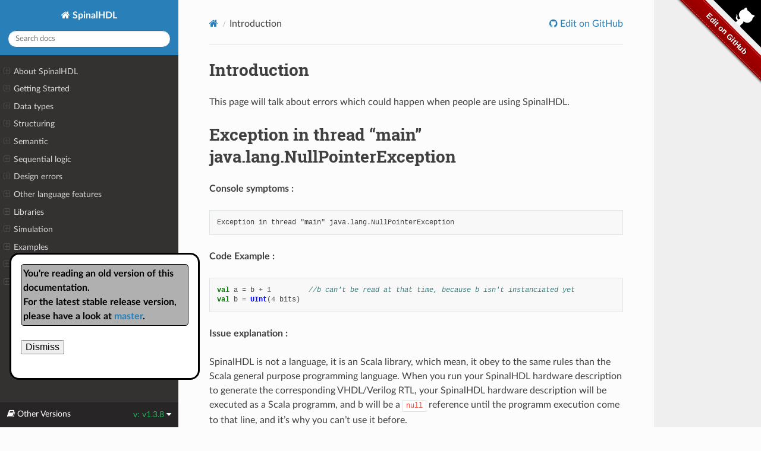

--- FILE ---
content_type: text/html; charset=utf-8
request_url: https://spinalhdl.github.io/SpinalDoc-RTD/v1.3.8/SpinalHDL/miscelenea/frequent_errors.html
body_size: 5599
content:
<!DOCTYPE html>
<html class="writer-html5" lang="en" >
<head>
  <meta charset="utf-8" /><meta name="generator" content="Docutils 0.18.1: http://docutils.sourceforge.net/" />

  <meta name="viewport" content="width=device-width, initial-scale=1.0" />
  <title>Introduction &mdash; SpinalHDL  documentation</title>
      <link rel="stylesheet" href="../../_static/pygments.css" type="text/css" />
      <link rel="stylesheet" href="../../_static/css/theme.css" type="text/css" />
      <link rel="stylesheet" href="../../_static/copybutton.css" type="text/css" />
      <link rel="stylesheet" href="../../_static/theme_overrides.css" type="text/css" />
      <link rel="stylesheet" href="../../_static/gh-fork-ribbon.css" type="text/css" />
      <link rel="stylesheet" href="../../_static/spinaldoc.css" type="text/css" />
    <link rel="shortcut icon" href="../../_static/logo3_32x32.png"/>
    <link rel="canonical" href="https://spinalhdl.github.io/SpinalDoc-RTD/master/SpinalHDL/miscelenea/frequent_errors.html" />
  <!--[if lt IE 9]>
    <script src="../../_static/js/html5shiv.min.js"></script>
  <![endif]-->
  
        <script data-url_root="../../" id="documentation_options" src="../../_static/documentation_options.js"></script>
        <script src="../../_static/jquery.js"></script>
        <script src="../../_static/underscore.js"></script>
        <script src="../../_static/_sphinx_javascript_frameworks_compat.js"></script>
        <script src="../../_static/doctools.js"></script>
        <script src="../../_static/sphinx_highlight.js"></script>
        <script src="../../_static/clipboard.min.js"></script>
        <script src="../../_static/copybutton.js"></script>
        <script src="https://cdnjs.cloudflare.com/ajax/libs/wavedrom/2.6.8/skins/default.js"></script>
        <script src="https://cdnjs.cloudflare.com/ajax/libs/wavedrom/2.6.8/wavedrom.min.js"></script>
        <script src="../../_static/dialog.js"></script>
    <script src="../../_static/js/theme.js"></script>
    <link rel="index" title="Index" href="../../genindex.html" />
    <link rel="search" title="Search" href="../../search.html" />
     
    <!-- source/_templates/layout.html -->
    
    
    

</head>

<body class="wy-body-for-nav">
     
    
    
    
    <div class="div-svg-github-corner github-corner-abs">
    <a href="https://github.com/SpinalHDL/SpinalDoc-RTD/blob/master/source/SpinalHDL/miscelenea/frequent_errors.rst" class="github-corner github-fork-ribbon" aria-label="Edit on GitHub" data-ribbon="Edit on GitHub" title="Edit on GitHub">
      <object id="svg-github-corner" data="../../_static/github-corner-right.svg" class="svg-github-corner github-corner-abs" width="80" height="80"></object>
    </a>
    </div>
    
    
    

  <div class="wy-grid-for-nav">
    <nav data-toggle="wy-nav-shift" class="wy-nav-side">
      <div class="wy-side-scroll">
        <div class="wy-side-nav-search" >

          
          
          <a href="../../index.html" class="icon icon-home">
            SpinalHDL
          </a>
<div role="search">
  <form id="rtd-search-form" class="wy-form" action="../../search.html" method="get">
    <input type="text" name="q" placeholder="Search docs" aria-label="Search docs" />
    <input type="hidden" name="check_keywords" value="yes" />
    <input type="hidden" name="area" value="default" />
  </form>
</div>
        </div><div class="wy-menu wy-menu-vertical" data-spy="affix" role="navigation" aria-label="Navigation menu">
              <ul>
<li class="toctree-l1"><a class="reference internal" href="../About%20SpinalHDL/index.html">About SpinalHDL</a><ul>
<li class="toctree-l2"><a class="reference internal" href="../About%20SpinalHDL/faq.html">FAQ</a></li>
<li class="toctree-l2"><a class="reference internal" href="../About%20SpinalHDL/support.html">Support</a></li>
<li class="toctree-l2"><a class="reference internal" href="../About%20SpinalHDL/users.html">Users</a></li>
</ul>
</li>
<li class="toctree-l1"><a class="reference internal" href="../Getting%20Started/index.html">Getting Started</a><ul>
<li class="toctree-l2"><a class="reference internal" href="../Getting%20Started/getting_started.html">Getting Started</a></li>
<li class="toctree-l2"><a class="reference internal" href="../Getting%20Started/motivation.html">Motivation</a></li>
<li class="toctree-l2"><a class="reference internal" href="../Getting%20Started/presentation.html">Presentation</a></li>
<li class="toctree-l2"><a class="reference internal" href="../Getting%20Started/Scala%20Guide/index.html">Scala Guide</a><ul>
<li class="toctree-l3"><a class="reference internal" href="../Getting%20Started/Scala%20Guide/basics.html">Basics</a></li>
<li class="toctree-l3"><a class="reference internal" href="../Getting%20Started/Scala%20Guide/coding_conventions.html">Coding conventions</a></li>
<li class="toctree-l3"><a class="reference internal" href="../Getting%20Started/Scala%20Guide/interaction.html">Interaction</a></li>
</ul>
</li>
<li class="toctree-l2"><a class="reference internal" href="../Getting%20Started/Help%20for%20VHDL%20people/index.html">Help for VHDL people</a><ul>
<li class="toctree-l3"><a class="reference internal" href="../Getting%20Started/Help%20for%20VHDL%20people/vhdl_comp.html">VHDL comparison</a></li>
<li class="toctree-l3"><a class="reference internal" href="../Getting%20Started/Help%20for%20VHDL%20people/vhdl_perspective.html">VHDL equivalences</a></li>
</ul>
</li>
<li class="toctree-l2"><a class="reference internal" href="../Getting%20Started/Cheatsheets/index.html">Cheatsheets</a><ul>
<li class="toctree-l3"><a class="reference internal" href="../Getting%20Started/Cheatsheets/core.html">Core</a></li>
<li class="toctree-l3"><a class="reference internal" href="../Getting%20Started/Cheatsheets/lib.html">Lib</a></li>
<li class="toctree-l3"><a class="reference internal" href="../Getting%20Started/Cheatsheets/symbolic.html">Symbolic</a></li>
</ul>
</li>
</ul>
</li>
<li class="toctree-l1"><a class="reference internal" href="../Data%20types/index.html">Data types</a><ul>
<li class="toctree-l2"><a class="reference internal" href="../Data%20types/bool.html">Bool</a></li>
<li class="toctree-l2"><a class="reference internal" href="../Data%20types/bits.html">Bits</a></li>
<li class="toctree-l2"><a class="reference internal" href="../Data%20types/Int.html">UInt/SInt</a></li>
<li class="toctree-l2"><a class="reference internal" href="../Data%20types/enum.html">SpinalEnum</a></li>
<li class="toctree-l2"><a class="reference internal" href="../Data%20types/bundle.html">Bundle</a></li>
<li class="toctree-l2"><a class="reference internal" href="../Data%20types/Vec.html">Vec</a></li>
<li class="toctree-l2"><a class="reference internal" href="../Data%20types/Fix.html">UFix/SFix</a></li>
<li class="toctree-l2"><a class="reference internal" href="../Data%20types/Floating.html">Floating</a></li>
</ul>
</li>
<li class="toctree-l1"><a class="reference internal" href="../Structuring/index.html">Structuring</a><ul>
<li class="toctree-l2"><a class="reference internal" href="../Structuring/components_hierarchy.html">Component and hierarchy</a></li>
<li class="toctree-l2"><a class="reference internal" href="../Structuring/area.html">Area</a></li>
<li class="toctree-l2"><a class="reference internal" href="../Structuring/function.html">Function</a></li>
<li class="toctree-l2"><a class="reference internal" href="../Structuring/clock_domain.html">Clock domains</a></li>
<li class="toctree-l2"><a class="reference internal" href="../Structuring/blackbox.html">Instantiate VHDL and Verilog IP</a></li>
</ul>
</li>
<li class="toctree-l1"><a class="reference internal" href="../Semantic/index.html">Semantic</a><ul>
<li class="toctree-l2"><a class="reference internal" href="../Semantic/assignements.html">Assignments</a></li>
<li class="toctree-l2"><a class="reference internal" href="../Semantic/when_switch.html">When/Switch/Mux</a></li>
<li class="toctree-l2"><a class="reference internal" href="../Semantic/rules.html">Rules</a></li>
</ul>
</li>
<li class="toctree-l1"><a class="reference internal" href="../Sequential%20logic/index.html">Sequential logic</a><ul>
<li class="toctree-l2"><a class="reference internal" href="../Sequential%20logic/registers.html">Registers</a></li>
<li class="toctree-l2"><a class="reference internal" href="../Sequential%20logic/memory.html">RAM/ROM</a></li>
</ul>
</li>
<li class="toctree-l1"><a class="reference internal" href="../Design%20errors/index.html">Design errors</a><ul>
<li class="toctree-l2"><a class="reference internal" href="../Design%20errors/assignment_overlap.html">Assignement overlap</a></li>
<li class="toctree-l2"><a class="reference internal" href="../Design%20errors/clock_crossing_violation.html">Clock crossing violation</a></li>
<li class="toctree-l2"><a class="reference internal" href="../Design%20errors/combinatorial_loop.html">Combinational loop</a></li>
<li class="toctree-l2"><a class="reference internal" href="../Design%20errors/hierarchy_violation.html">Hierarchy violation</a></li>
<li class="toctree-l2"><a class="reference internal" href="../Design%20errors/iobundle.html">Io bundle</a></li>
<li class="toctree-l2"><a class="reference internal" href="../Design%20errors/latch_detected.html">Latch detected</a></li>
<li class="toctree-l2"><a class="reference internal" href="../Design%20errors/no_driver_on.html">No driver on</a></li>
<li class="toctree-l2"><a class="reference internal" href="../Design%20errors/nullpointerexception.html">NullPointerException</a></li>
<li class="toctree-l2"><a class="reference internal" href="../Design%20errors/register_defined_as_component_input.html">Register defined as component input</a></li>
<li class="toctree-l2"><a class="reference internal" href="../Design%20errors/scope_violation.html">Scope violation</a></li>
<li class="toctree-l2"><a class="reference internal" href="../Design%20errors/spinal_cant_clone.html">Spinal can’t clone class</a></li>
<li class="toctree-l2"><a class="reference internal" href="../Design%20errors/unassigned_register.html">Unassigned register</a></li>
<li class="toctree-l2"><a class="reference internal" href="../Design%20errors/unreachable_is_statement.html">Unreachable is statement</a></li>
<li class="toctree-l2"><a class="reference internal" href="../Design%20errors/width_mismatch.html">Width mismatch</a></li>
</ul>
</li>
<li class="toctree-l1"><a class="reference internal" href="../Other%20language%20features/index.html">Other language features</a><ul>
<li class="toctree-l2"><a class="reference internal" href="../Other%20language%20features/utils.html">Utils</a></li>
<li class="toctree-l2"><a class="reference internal" href="../Other%20language%20features/assertion.html">Assertions</a></li>
<li class="toctree-l2"><a class="reference internal" href="../Other%20language%20features/formal.html">Formal</a></li>
<li class="toctree-l2"><a class="reference internal" href="../Other%20language%20features/analog_inout.html">Analog and inout</a></li>
<li class="toctree-l2"><a class="reference internal" href="../Other%20language%20features/vhdl_generation.html">VHDL and Verilog generation</a></li>
</ul>
</li>
<li class="toctree-l1"><a class="reference internal" href="../Libraries/index.html">Libraries</a><ul>
<li class="toctree-l2"><a class="reference internal" href="../Libraries/utils.html">Utils</a></li>
<li class="toctree-l2"><a class="reference internal" href="../Libraries/stream.html">Stream</a></li>
<li class="toctree-l2"><a class="reference internal" href="../Libraries/flow.html">Flow</a></li>
<li class="toctree-l2"><a class="reference internal" href="../Libraries/fragment.html">Fragment</a></li>
<li class="toctree-l2"><a class="reference internal" href="../Libraries/fsm.html">State machine</a></li>
<li class="toctree-l2"><a class="reference internal" href="../Libraries/vexriscv.html">VexRiscv (RV32IM CPU)</a></li>
<li class="toctree-l2"><a class="reference internal" href="../Libraries/bus_slave_factory.html">Bus Slave Factory</a></li>
<li class="toctree-l2"><a class="reference internal" href="../Libraries/Bus/index.html">Bus</a><ul>
<li class="toctree-l3"><a class="reference internal" href="../Libraries/Bus/amba3/ahblite3.html">AHB-Lite3</a></li>
<li class="toctree-l3"><a class="reference internal" href="../Libraries/Bus/amba3/apb3.html">Apb3</a></li>
<li class="toctree-l3"><a class="reference internal" href="../Libraries/Bus/amba4/axi4.html">Axi4</a></li>
<li class="toctree-l3"><a class="reference internal" href="../Libraries/Bus/avalon/avalonmm.html">AvalonMM</a></li>
</ul>
</li>
<li class="toctree-l2"><a class="reference internal" href="../Libraries/Com/index.html">Com</a><ul>
<li class="toctree-l3"><a class="reference internal" href="../Libraries/Com/uart.html">UART</a></li>
</ul>
</li>
<li class="toctree-l2"><a class="reference internal" href="../Libraries/IO/index.html">IO</a><ul>
<li class="toctree-l3"><a class="reference internal" href="../Libraries/IO/readableOpenDrain.html">ReadableOpenDrain</a></li>
<li class="toctree-l3"><a class="reference internal" href="../Libraries/IO/tristate.html">TriState</a></li>
</ul>
</li>
<li class="toctree-l2"><a class="reference internal" href="../Libraries/Graphics/index.html">Graphics</a><ul>
<li class="toctree-l3"><a class="reference internal" href="../Libraries/Graphics/colors.html">Colors</a></li>
<li class="toctree-l3"><a class="reference internal" href="../Libraries/Graphics/vga.html">VGA</a></li>
</ul>
</li>
<li class="toctree-l2"><a class="reference internal" href="../Libraries/EDA/index.html">EDA</a><ul>
<li class="toctree-l3"><a class="reference internal" href="../Libraries/EDA/altera/qsysify.html">QSysify</a></li>
</ul>
</li>
</ul>
</li>
<li class="toctree-l1"><a class="reference internal" href="../Simulation/index.html">Simulation</a><ul>
<li class="toctree-l2"><a class="reference internal" href="../Simulation/install.html">Setup and installation</a></li>
<li class="toctree-l2"><a class="reference internal" href="../Simulation/bootstraps.html">Boot a simulation</a></li>
<li class="toctree-l2"><a class="reference internal" href="../Simulation/signal.html">Accessing signals of the simulation</a></li>
<li class="toctree-l2"><a class="reference internal" href="../Simulation/clock.html">Clock domains</a></li>
<li class="toctree-l2"><a class="reference internal" href="../Simulation/threadFull.html">Thread-full API</a></li>
<li class="toctree-l2"><a class="reference internal" href="../Simulation/threadLess.html">Thread-less API</a></li>
<li class="toctree-l2"><a class="reference internal" href="../Simulation/engine.html">Simulation engine</a></li>
<li class="toctree-l2"><a class="reference internal" href="../Simulation/examples/index.html">Examples</a><ul>
<li class="toctree-l3"><a class="reference internal" href="../Simulation/examples/asynchronous.html">Asynchronous adder</a></li>
<li class="toctree-l3"><a class="reference internal" href="../Simulation/examples/dual_clock_fifo.html">Dual clock fifo</a></li>
<li class="toctree-l3"><a class="reference internal" href="../Simulation/examples/single_clock_fifo.html">Single clock fifo</a></li>
<li class="toctree-l3"><a class="reference internal" href="../Simulation/examples/synchronous.html">Synchronous adder</a></li>
<li class="toctree-l3"><a class="reference internal" href="../Simulation/examples/uart_decoder.html">Uart decoder</a></li>
<li class="toctree-l3"><a class="reference internal" href="../Simulation/examples/uart_encoder.html">Uart encoder</a></li>
</ul>
</li>
</ul>
</li>
<li class="toctree-l1"><a class="reference internal" href="../Examples/index.html">Examples</a><ul>
<li class="toctree-l2"><a class="reference internal" href="../Examples/Simple%20ones/index.html">Simple ones</a><ul>
<li class="toctree-l3"><a class="reference internal" href="../Examples/Simple%20ones/apb3.html">APB3 definition</a></li>
<li class="toctree-l3"><a class="reference internal" href="../Examples/Simple%20ones/carry_adder.html">Carry adder</a></li>
<li class="toctree-l3"><a class="reference internal" href="../Examples/Simple%20ones/color_summing.html">Color summing</a></li>
<li class="toctree-l3"><a class="reference internal" href="../Examples/Simple%20ones/counter_with_clear.html">Counter with clear</a></li>
<li class="toctree-l3"><a class="reference internal" href="../Examples/Simple%20ones/introduction.html">Introduction</a></li>
<li class="toctree-l3"><a class="reference internal" href="../Examples/Simple%20ones/pll_resetctrl.html">PLL BlackBox and reset controller</a></li>
<li class="toctree-l3"><a class="reference internal" href="../Examples/Simple%20ones/rgb_to_gray.html">RGB to gray</a></li>
<li class="toctree-l3"><a class="reference internal" href="../Examples/Simple%20ones/sinus_rom.html">Sinus rom</a></li>
</ul>
</li>
<li class="toctree-l2"><a class="reference internal" href="../Examples/Intermediates%20ones/index.html">Intermediates ones</a><ul>
<li class="toctree-l3"><a class="reference internal" href="../Examples/Intermediates%20ones/fractal.html">Fractal calculator</a></li>
<li class="toctree-l3"><a class="reference internal" href="../Examples/Intermediates%20ones/uart.html">UART</a></li>
<li class="toctree-l3"><a class="reference internal" href="../Examples/Intermediates%20ones/vga.html">VGA</a></li>
</ul>
</li>
<li class="toctree-l2"><a class="reference internal" href="../Examples/Advanced%20ones/index.html">Advanced ones</a><ul>
<li class="toctree-l3"><a class="reference internal" href="../Examples/Advanced%20ones/jtag.html">JTAG TAP</a></li>
<li class="toctree-l3"><a class="reference internal" href="../Examples/Advanced%20ones/memory_mapped_uart.html">Memory mapped UART</a></li>
<li class="toctree-l3"><a class="reference internal" href="../Examples/Advanced%20ones/pinesec.html">Pinesec</a></li>
<li class="toctree-l3"><a class="reference internal" href="../Examples/Advanced%20ones/timer.html">Timer</a></li>
</ul>
</li>
</ul>
</li>
<li class="toctree-l1"><a class="reference internal" href="../Legacy/index.html">Legacy</a><ul>
<li class="toctree-l2"><a class="reference internal" href="../Legacy/riscv.html">RiscV</a></li>
<li class="toctree-l2"><a class="reference internal" href="../Legacy/pinsec/index.html">pinsec</a><ul>
<li class="toctree-l3"><a class="reference internal" href="../Legacy/pinsec/hardware.html">Hardware</a></li>
<li class="toctree-l3"><a class="reference internal" href="../Legacy/pinsec/hardware_toplevel.html">SoC toplevel (Pinsec)</a></li>
<li class="toctree-l3"><a class="reference internal" href="../Legacy/pinsec/introduction.html">Introduction</a></li>
<li class="toctree-l3"><a class="reference internal" href="../Legacy/pinsec/software.html">Software</a></li>
</ul>
</li>
</ul>
</li>
<li class="toctree-l1"><a class="reference internal" href="../Developers%20area/index.html">Developers area</a><ul>
<li class="toctree-l2"><a class="reference internal" href="../Developers%20area/bus_slave_factory_impl.html">Bus Slave Factory Implementation</a></li>
<li class="toctree-l2"><a class="reference internal" href="../Developers%20area/howtodocument.html">How to HACK this documentation</a></li>
<li class="toctree-l2"><a class="reference internal" href="../Developers%20area/types.html">Types</a></li>
</ul>
</li>
</ul>

        </div>
      </div>
    </nav>

    <section data-toggle="wy-nav-shift" class="wy-nav-content-wrap"><nav class="wy-nav-top" aria-label="Mobile navigation menu" >
          <i data-toggle="wy-nav-top" class="fa fa-bars"></i>
          <a href="../../index.html">SpinalHDL</a>
      </nav>

      <div class="wy-nav-content">
        <div class="rst-content">
          <div role="navigation" aria-label="Page navigation">
  <ul class="wy-breadcrumbs">
      <li><a href="../../index.html" class="icon icon-home" aria-label="Home"></a></li>
      <li class="breadcrumb-item active">Introduction</li>
      <li class="wy-breadcrumbs-aside">
              <a href="https://github.com/SpinalHDL/SpinalDoc-RTD/blob/master/source/SpinalHDL/miscelenea/frequent_errors.rst" class="fa fa-github"> Edit on GitHub</a>
      </li>
  </ul>
  <hr/>
</div>
          <div role="main" class="document" itemscope="itemscope" itemtype="http://schema.org/Article">
           <div itemprop="articleBody">
             <dialog id="doc-dialog-version" role="dialog" class="collapse-once" aria-modal="false" data-default-state="show" data-current-version="v1.3.8" data-latest-version="master">
<p class="doc-version-warning-banner">
  <strong>
    
    You're reading an old version of this documentation.<br/>
    For the latest stable release version, please have a look at <a href="../../../master/SpinalHDL/miscelenea/frequent_errors.html">master</a>.
    
  </strong>
  <div>
    <form>
      <button formmethod="dialog" type="submit" class="doc-dialog-dismiss" aria-label="close">Dismiss</button>
    </form>
  </div>
</p>
</dialog>




  <section id="introduction">
<h1>Introduction<a class="headerlink" href="#introduction" title="Permalink to this heading"></a></h1>
<p>This page will talk about errors which could happen when people are using SpinalHDL.</p>
</section>
<section id="exception-in-thread-main-java-lang-nullpointerexception">
<h1>Exception in thread “main” java.lang.NullPointerException<a class="headerlink" href="#exception-in-thread-main-java-lang-nullpointerexception" title="Permalink to this heading"></a></h1>
<p><strong>Console symptoms :</strong></p>
<div class="highlight-text notranslate"><div class="highlight"><pre><span></span>Exception in thread &quot;main&quot; java.lang.NullPointerException
</pre></div>
</div>
<p><strong>Code Example :</strong></p>
<div class="highlight-scala notranslate"><div class="highlight"><pre><span></span><span class="kd">val</span><span class="w"> </span><span class="n">a</span><span class="w"> </span><span class="o">=</span><span class="w"> </span><span class="n">b</span><span class="w"> </span><span class="o">+</span><span class="w"> </span><span class="mi">1</span><span class="w">         </span><span class="c1">//b can&#39;t be read at that time, because b isn&#39;t instanciated yet</span>
<span class="kd">val</span><span class="w"> </span><span class="n">b</span><span class="w"> </span><span class="o">=</span><span class="w"> </span><span class="nc">UInt</span><span class="p">(</span><span class="mi">4</span><span class="w"> </span><span class="n">bits</span><span class="p">)</span><span class="w"></span>
</pre></div>
</div>
<p><strong>Issue explanation :</strong></p>
<p>SpinalHDL is not a language, it is an Scala library, which mean, it obey to the same rules than the Scala general purpose programming language. When you run your SpinalHDL hardware description to generate the corresponding VHDL/Verilog RTL, your SpinalHDL hardware description will be executed as a Scala programm, and b will be a <code class="docutils literal notranslate"><span class="pre">null</span></code> reference until the programm execution come to that line, and it’s why you can’t use it before.</p>
</section>
<section id="hierarchy-violation">
<h1>Hierarchy violation<a class="headerlink" href="#hierarchy-violation" title="Permalink to this heading"></a></h1>
<p>The SpinalHDL compiler check that all your assignements are legal from an hierarchy perspective. Multiple cases are elaborated in following chapters</p>
<section id="signal-x-can-t-be-assigned-by-y">
<h2>Signal X can’t be assigned by Y<a class="headerlink" href="#signal-x-can-t-be-assigned-by-y" title="Permalink to this heading"></a></h2>
<p><strong>Console symptoms :</strong></p>
<div class="highlight-text notranslate"><div class="highlight"><pre><span></span>Hierarchy violation : Signal X can&#39;t be assigned by Y
</pre></div>
</div>
<p><strong>Code Example :</strong></p>
<div class="highlight-scala notranslate"><div class="highlight"><pre><span></span><span class="k">class</span><span class="w"> </span><span class="nc">ComponentX</span><span class="w"> </span><span class="k">extends</span><span class="w"> </span><span class="nc">Component</span><span class="p">{</span><span class="w"></span>
<span class="w">  </span><span class="p">...</span><span class="w"></span>
<span class="w">  </span><span class="kd">val</span><span class="w"> </span><span class="nc">X</span><span class="w"> </span><span class="o">=</span><span class="w"> </span><span class="nc">Bool</span><span class="w"></span>
<span class="w">  </span><span class="p">...</span><span class="w"></span>
<span class="p">}</span><span class="w"></span>

<span class="k">class</span><span class="w"> </span><span class="nc">ComponentY</span><span class="w"> </span><span class="k">extends</span><span class="w"> </span><span class="nc">Component</span><span class="p">{</span><span class="w"></span>
<span class="w">  </span><span class="p">...</span><span class="w"></span>
<span class="w">  </span><span class="kd">val</span><span class="w"> </span><span class="n">componentX</span><span class="w"> </span><span class="o">=</span><span class="w"> </span><span class="k">new</span><span class="w"> </span><span class="nc">ComponentX</span><span class="w"></span>
<span class="w">  </span><span class="kd">val</span><span class="w"> </span><span class="nc">Y</span><span class="w"> </span><span class="o">=</span><span class="w"> </span><span class="nc">Bool</span><span class="w"></span>
<span class="w">  </span><span class="n">componentX</span><span class="p">.</span><span class="nc">X</span><span class="w"> </span><span class="o">:=</span><span class="w"> </span><span class="nc">Y</span><span class="w"> </span><span class="c1">//This assignement is not legal</span>
<span class="w">  </span><span class="p">...</span><span class="w"></span>
<span class="p">}</span><span class="w"></span>
</pre></div>
</div>
<div class="highlight-scala notranslate"><div class="highlight"><pre><span></span><span class="k">class</span><span class="w"> </span><span class="nc">ComponentX</span><span class="w"> </span><span class="k">extends</span><span class="w"> </span><span class="nc">Component</span><span class="p">{</span><span class="w"></span>
<span class="w">  </span><span class="kd">val</span><span class="w"> </span><span class="n">io</span><span class="w"> </span><span class="o">=</span><span class="w"> </span><span class="k">new</span><span class="w"> </span><span class="nc">Bundle</span><span class="p">{</span><span class="w"></span>
<span class="w">    </span><span class="kd">val</span><span class="w"> </span><span class="nc">X</span><span class="w"> </span><span class="o">=</span><span class="w"> </span><span class="nc">Bool</span><span class="w">   </span><span class="c1">//Forgot to specify an in/out direction</span>
<span class="w">  </span><span class="p">}</span><span class="w"></span>
<span class="w">  </span><span class="p">...</span><span class="w"></span>
<span class="p">}</span><span class="w"></span>

<span class="k">class</span><span class="w"> </span><span class="nc">ComponentY</span><span class="w"> </span><span class="k">extends</span><span class="w"> </span><span class="nc">Component</span><span class="p">{</span><span class="w"></span>
<span class="w">  </span><span class="p">...</span><span class="w"></span>
<span class="w">  </span><span class="kd">val</span><span class="w"> </span><span class="n">componentX</span><span class="w"> </span><span class="o">=</span><span class="w"> </span><span class="k">new</span><span class="w"> </span><span class="nc">ComponentX</span><span class="w"></span>
<span class="w">  </span><span class="kd">val</span><span class="w"> </span><span class="nc">Y</span><span class="w"> </span><span class="o">=</span><span class="w"> </span><span class="nc">Bool</span><span class="w"></span>
<span class="w">  </span><span class="n">componentX</span><span class="p">.</span><span class="n">io</span><span class="p">.</span><span class="nc">X</span><span class="w"> </span><span class="o">:=</span><span class="w"> </span><span class="nc">Y</span><span class="w"> </span><span class="c1">//This assignement will be detected as not legal</span>
<span class="w">  </span><span class="p">...</span><span class="w"></span>
<span class="p">}</span><span class="w"></span>
</pre></div>
</div>
<p><strong>Issue explanation :</strong></p>
<p>You can only assign input signals of subcomponents, else there is an hierarchy violation. If this issue happend, you probably forgot to specify the X signal’s direction.</p>
</section>
<section id="input-signal-x-can-t-be-assigned-by-y">
<h2>Input signal X can’t be assigned by Y<a class="headerlink" href="#input-signal-x-can-t-be-assigned-by-y" title="Permalink to this heading"></a></h2>
<p><strong>Console symptoms :</strong></p>
<div class="highlight-text notranslate"><div class="highlight"><pre><span></span>Hierarchy violation : Input signal X can&#39;t be assigned by Y
</pre></div>
</div>
<p><strong>Code Example :</strong></p>
<div class="highlight-scala notranslate"><div class="highlight"><pre><span></span><span class="k">class</span><span class="w"> </span><span class="nc">ComponentXY</span><span class="w"> </span><span class="k">extends</span><span class="w"> </span><span class="nc">Component</span><span class="p">{</span><span class="w"></span>
<span class="w">  </span><span class="kd">val</span><span class="w"> </span><span class="n">io</span><span class="w"> </span><span class="o">=</span><span class="w"> </span><span class="k">new</span><span class="w"> </span><span class="nc">Bundle</span><span class="p">{</span><span class="w"></span>
<span class="w">    </span><span class="kd">val</span><span class="w"> </span><span class="nc">X</span><span class="w"> </span><span class="o">=</span><span class="w"> </span><span class="n">in</span><span class="w"> </span><span class="nc">Bool</span><span class="w"></span>
<span class="w">  </span><span class="p">}</span><span class="w"></span>
<span class="w">  </span><span class="p">...</span><span class="w"></span>
<span class="w">  </span><span class="kd">val</span><span class="w"> </span><span class="nc">Y</span><span class="w"> </span><span class="o">=</span><span class="w"> </span><span class="nc">Bool</span><span class="w"></span>
<span class="w">  </span><span class="n">io</span><span class="p">.</span><span class="nc">X</span><span class="w"> </span><span class="o">:=</span><span class="w"> </span><span class="nc">Y</span><span class="w"> </span><span class="c1">//This assignement is not legal</span>
<span class="w">  </span><span class="p">...</span><span class="w"></span>
<span class="p">}</span><span class="w"></span>
</pre></div>
</div>
<p><strong>Issue explanation :</strong></p>
<p>You can only assign an input signals from the parent component, else there is an hierarchy violation. If this issue happend, you probably mixed signals direction declaration.</p>
</section>
<section id="output-signal-x-can-t-be-assigned-by-y">
<h2>Output signal X can’t be assigned by Y<a class="headerlink" href="#output-signal-x-can-t-be-assigned-by-y" title="Permalink to this heading"></a></h2>
<p><strong>Console symptoms :</strong></p>
<div class="highlight-text notranslate"><div class="highlight"><pre><span></span>Hierarchy violation : Output signal X can&#39;t be assigned by Y
</pre></div>
</div>
<p><strong>Code Example :</strong></p>
<div class="highlight-scala notranslate"><div class="highlight"><pre><span></span><span class="k">class</span><span class="w"> </span><span class="nc">ComponentX</span><span class="w"> </span><span class="k">extends</span><span class="w"> </span><span class="nc">Component</span><span class="p">{</span><span class="w"></span>
<span class="w">  </span><span class="kd">val</span><span class="w"> </span><span class="n">io</span><span class="w"> </span><span class="o">=</span><span class="w"> </span><span class="k">new</span><span class="w"> </span><span class="nc">Bundle</span><span class="p">{</span><span class="w"></span>
<span class="w">    </span><span class="kd">val</span><span class="w"> </span><span class="nc">X</span><span class="w"> </span><span class="o">=</span><span class="w"> </span><span class="n">out</span><span class="w"> </span><span class="nc">Bool</span><span class="w"></span>
<span class="w">  </span><span class="p">}</span><span class="w"></span>
<span class="w">  </span><span class="p">...</span><span class="w"></span>
<span class="p">}</span><span class="w"></span>

<span class="k">class</span><span class="w"> </span><span class="nc">ComponentY</span><span class="w"> </span><span class="k">extends</span><span class="w"> </span><span class="nc">Component</span><span class="p">{</span><span class="w"></span>
<span class="w">  </span><span class="p">...</span><span class="w"></span>
<span class="w">  </span><span class="kd">val</span><span class="w"> </span><span class="n">componentX</span><span class="w"> </span><span class="o">=</span><span class="w"> </span><span class="k">new</span><span class="w"> </span><span class="nc">ComponentX</span><span class="w"></span>
<span class="w">  </span><span class="kd">val</span><span class="w"> </span><span class="nc">Y</span><span class="w"> </span><span class="o">=</span><span class="w"> </span><span class="nc">Bool</span><span class="w"></span>
<span class="w">  </span><span class="n">componentX</span><span class="p">.</span><span class="nc">X</span><span class="w"> </span><span class="o">:=</span><span class="w"> </span><span class="nc">Y</span><span class="w"> </span><span class="c1">//This assignement is not legal</span>
<span class="w">  </span><span class="p">...</span><span class="w"></span>
<span class="p">}</span><span class="w"></span>
</pre></div>
</div>
<p><strong>Issue explanation :</strong></p>
<p>You can only assign output signals of a component from the inside of it, else there is an hierarchy violation. If this issue happend, you probably mixed signals direction declaration.</p>
</section>
</section>

    <script type="text/javascript">
        function init() {
            WaveDrom.ProcessAll();
        }
        window.onload = init;
    </script>


           </div>
          </div>
          <footer>

  <hr/>

  <div role="contentinfo">
    <p>&#169; Copyright 2018 - 2025, SpinalHDL.</p>
  </div>

  Built with <a href="https://www.sphinx-doc.org/">Sphinx</a> using a
    <a href="https://github.com/readthedocs/sphinx_rtd_theme">theme</a>
    provided by <a href="https://readthedocs.org">Read the Docs</a>.
  
     
    <!-- source/_templates/footer.html -->
    
    <div class="doc-footer-current-version"><p>
    Version: v1.3.8 git~fc210e67f7 2022-11-15
    </p></div>
    


</footer>
        </div>
      </div>
    </section>
  </div>
  
<div class="rst-versions" data-toggle="rst-versions" role="note" aria-label="versions">
  <span class="rst-current-version" data-toggle="rst-current-version">
    <span class="fa fa-book"> Other Versions</span>
    v: v1.3.8
    <span class="fa fa-caret-down"></span>
  </span>
  <div class="rst-other-versions">
    <dl>
       <dt>Languages</dt>
       
          
            <dd class="rtd-current-item"><a href="#">en</a></dd>
          
       
          
            <dd><a href="../zh_CN/index.html">zh_CN</a></dd>
          
       
    </dl>
    <dl>
      <dt>Tags</dt>
      <dd><a href="../../../v1.3.1/SpinalHDL/miscelenea/frequent_errors.html">v1.3.1</a></dd>
      <dd><a href="frequent_errors.html">v1.3.8</a></dd>
      <dd><a href="../../../v1.5.0/SpinalHDL/miscelenea/frequent_errors.html">v1.5.0</a></dd>
      <dd><a href="../../../v1.6.0/SpinalHDL/miscelenea/frequent_errors.html">v1.6.0</a></dd>
      <dd><a href="../../../v1.8.0/SpinalHDL/miscelenea/frequent_errors.html">v1.8.0</a></dd>
    </dl>
    <dl>
      <dt>Branches</dt>
      <dd><a href="../../../dev/SpinalHDL/miscelenea/frequent_errors.html">dev</a></dd>
      <dd><a href="../../../master/SpinalHDL/miscelenea/frequent_errors.html">master</a></dd>
    </dl>
    <dl>
      <dt>Downloads</dt>
      <dd><a href="../../artefacts/SpinalHDL_docs-v1.3.8.">HTML</a></dd>
      <dd><a href="../../artefacts/SpinalHDL_docs-v1.3.8-SingleHTML.zip">SingleHTML</a></dd>
      <dd><a href="../../artefacts/SpinalHDL_docs-v1.3.8.pdf">PDF</a></dd>
    </dl>
  </div>
</div><script>
      jQuery(function () {
          SphinxRtdTheme.Navigation.enable(true);
      });
  </script> 

</body>
</html>

--- FILE ---
content_type: text/css; charset=utf-8
request_url: https://spinalhdl.github.io/SpinalDoc-RTD/v1.3.8/_static/theme_overrides.css
body_size: -224
content:
/* override table width restrictions */
@media screen and (min-width: 767px) {

    .wy-table-responsive table td {
       /* !important prevents the common CSS stylesheets from overriding
          this as on RTD they are loaded after this stylesheet */
       white-space: normal !important;
    }

    .wy-table-responsive {
       overflow: visible !important;
    }
}

/* too much empty space at bottom of cell */
.rst-content td .line-block {
    margin-bottom: 0.15em;
}


--- FILE ---
content_type: text/css; charset=utf-8
request_url: https://spinalhdl.github.io/SpinalDoc-RTD/v1.3.8/_static/spinaldoc.css
body_size: 333
content:

.doc-version-warning-banner {
 background: #b0b0b0;
 border: black 1px solid;
 padding: 0.2em;
 border-radius: 5px;
 color: black;
}

/*
.doc-version-warning-banner > a:visited {
 color: #9b59b6;
}
*/

footer p {
 /* overrides theme.css:6 setting this to 12px */
 margin-bottom: 0.5em;
}

.doc-footer-current-version {
 /* balances the 'footer P{margin-bottom: 0.5em;}' use because the Sphinx version
  * info from the template is not in a P block */
 margin-top: 0.5em;
}

dialog#doc-dialog-version {
 display: block;
 position: fixed;
 left: 1em;
 right: auto;
 bottom: 5em;
 height: -webkit-fit-content;
 width: -webkit-fit-content;
 color: -internal-light-dark(black, white);
 margin: auto;
 border-width: initial;
 border-style: solid;
 border-color: initial;
 border-image: initial;
 border-radius: 1em;
 padding: 1em;
 background: -internal-light-dark(white, black);
 width: 20em;
 /* z-index below nav sidebar version selector */
 z-index: 300;
}

/* .hide-once prevents unwanted flicker on page reload */
.hide, .hide-once {
 visibility: hidden;
}

/* .hide-once prevents unwanted flicker on page reload */
.collapse, .collapse-once {
 visibility: collapse;
}

object.svg-github-corner > svg {
}

.img-github-corner {
  max-width: 149px;
}

.github-corner-abs {
 position: fixed;
 right: 0;
 top: 0;
 z-index: 150;
}

/* follows nav sidebar removal */
@media (max-width:768px) {
 .github-corner-abs {
  visibility: hidden;
 }
 dialog#doc-dialog-version {
  visibility: hidden;
 }
}


--- FILE ---
content_type: text/css; charset=utf-8
request_url: https://spinalhdl.github.io/SpinalDoc-RTD/v1.3.8/_static/github-corner-right.css
body_size: -318
content:
.github-corner:hover .octo-arm {
 animation:octocat-wave 560ms ease-in-out
}
@keyframes octocat-wave {
 0%,100% { transform:rotate(0) }
 20%,60% { transform:rotate(-25deg) }
 40%,80% { transform:rotate(10deg) }
}
@media (max-width:500px) {
 .github-corner:hover .octo-arm {
   animation:none
 }
 .github-corner .octo-arm {
   animation:octocat-wave 560ms ease-in-out
 }
}


--- FILE ---
content_type: image/svg+xml
request_url: https://spinalhdl.github.io/SpinalDoc-RTD/v1.3.8/_static/github-corner-right.svg
body_size: 102
content:
<?xml version="1.0" encoding="UTF-8" standalone="no"?>
<!-- <!DOCTYPE svg PUBLIC "-//W3C//DTD SVG 1.1//EN" "http://www.w3.org/Graphics/SVG/1.1/DTD/svg11.dtd"> -->
<?xml-stylesheet href="github-corner-right.css" type="text/css"?>
<svg xmlns="http://www.w3.org/2000/svg" width="80" height="80" viewBox="0 0 250 250" class="github-corner" style="position: absolute; top: 0; right: 0" version="1.1">
  <defs>
    <link href="github-corner-right.css" type="text/css" rel="stylesheet" xmlns="http://www.w3.org/1999/xhtml"/>
  </defs>
  <path d="M0 0l115 115h15l12 27 108 108V0z" fill="param(fill)"/>
  <path class="octo-arm" d="M128 109c-15-9-9-19-9-19 3-7 2-11 2-11-1-7 3-2 3-2 4 5 2 11 2 11-3 10 5 15 9 16" fill="#fff" style="-webkit-transform-origin: 130px 106px; transform-origin: 130px 106px"/>
  <path class="octo-body" d="M115 115s4 2 5 0l14-14c3-2 6-3 8-3-8-11-15-24 2-41 5-5 10-7 16-7 1-2 3-7 12-11 0 0 5 3 7 16 4 2 8 5 12 9s7 8 9 12c14 3 17 7 17 7-4 8-9 11-11 11 0 6-2 11-7 16-16 16-30 10-41 2 0 3-1 7-5 11l-12 11c-1 1 1 5 1 5z" fill="#fff"/>
</svg>


--- FILE ---
content_type: application/javascript; charset=utf-8
request_url: https://spinalhdl.github.io/SpinalDoc-RTD/v1.3.8/_static/dialog.js
body_size: 324
content:
// dialog
var versionWarningDialog = (function () {
  const SELECTOR_DIALOG = 'DIALOG#doc-dialog-version'
  const SELECTOR_BUTTON = 'DIALOG#doc-dialog-version BUTTON.doc-dialog-dismiss'
  const KEY = 'spinalhdlrtd_dialog_dismiss'

  const dialog = function() {
    return document.querySelector(SELECTOR_DIALOG)
  }
  const button = function() {
    return document.querySelector(SELECTOR_BUTTON)
  }

  const close = function() {
    const dialogEle = dialog()
    if(dialogEle) {
      dialogEle.close()
      dialogEle.classList.add('collapse')	// This should not be needed
    }
    return dialogEle
  }

  const show = function() {
    const dialogEle = dialog()
    if(dialogEle) {
      dialogEle.show()
      dialogEle.classList.remove('collapse')
    }
    return dialogEle
  }

  const onReady = function() {
    const dialogEle = dialog()
    const dialogButton = button()

    if(dialogButton) {
      $(dialogButton).click(function($evt) {
        $evt.preventDefault()

        close()

        if(window.localStorage) {
          localStorage.setItem(KEY, new Date().getTime())
        }
      })
    }

    if(dialogEle) {
        var dialogShow = false

        var defaultState = $(dialogEle).data('default-state')
        //console.log('defaultState=', defaultState)
        if(defaultState === 'show')
           dialogShow = true

        // Check page data
        if(window.localStorage) {
           let ts = localStorage.getItem(KEY)
           try {
             ts = parseInt(ts)
           } catch(e) {
             ts = undefined
           }
           if(ts) {
             let now = new Date().getTime()
             if(ts && now < ts + (86400*1000)) {
               //console.log('dialog-dismiss=close as localStorage', ts, ts + (86400*1000), now)
               dialogShow = false
             } else {
               //console.log('dialog-dismiss=default as localStorage', ts, ts + (86400*1000), now)
               // default
             }
           }
        }

        // Check URL
        const loc = window.location.href
        if(loc.includes('dialog=show')) {
          //console.log('dialog=show in window.location.href')
          dialogShow = true
        } else if(loc.includes('dialog=close')) {
          //console.log('dialog=close in window.location.href')
          dialogShow = false
        }

        //console.log('dialogShow=', dialogShow)
        if(dialogShow)
            show() // Opens a non-modal dialog
        else
            close()

        dialogEle.classList.remove('hide-once')
        dialogEle.classList.remove('collapse-once')
    }
  }

  return {
    onReady: onReady,
    dialog: dialog,
    button: button,
    close: close,
    show: show
  }

})()

$(document).ready(function() {
  versionWarningDialog.onReady()
})


--- FILE ---
content_type: application/javascript; charset=utf-8
request_url: https://cdnjs.cloudflare.com/ajax/libs/wavedrom/2.6.8/wavedrom.min.js
body_size: 12102
content:
/*! wavedrom 2.6.8 2020-5-26 PDT */
!function r(e,n,t){function o(i,f){if(!n[i]){if(!e[i]){var c="function"==typeof require&&require;if(!f&&c)return c(i,!0);if(u)return u(i,!0);var a=new Error("Cannot find module '"+i+"'");throw a.code="MODULE_NOT_FOUND",a}var p=n[i]={exports:{}};e[i][0].call(p.exports,(function(r){return o(e[i][1][r]||r)}),p,p.exports,r,e,n,t)}return n[i].exports}for(var u="function"==typeof require&&require,i=0;i<t.length;i++)o(t[i]);return o}({1:[function(require,module,exports){"use strict";module.exports=function(index,output){var div,menu;function closeMenu(e){var left=parseInt(menu.style.left,10),top=parseInt(menu.style.top,10);(e.x<left||e.x>left+menu.offsetWidth||e.y<top||e.y>top+menu.offsetHeight)&&(menu.parentNode.removeChild(menu),document.body.removeEventListener("mousedown",closeMenu,!1))}(div=document.getElementById(output+index)).childNodes[0].addEventListener("contextmenu",(function(e){var list,savePng,saveSvg;(menu=document.createElement("div")).className="wavedromMenu",menu.style.top=e.y+"px",menu.style.left=e.x+"px",list=document.createElement("ul"),(savePng=document.createElement("li")).innerHTML="Save as PNG",list.appendChild(savePng),(saveSvg=document.createElement("li")).innerHTML="Save as SVG",list.appendChild(saveSvg),menu.appendChild(list),document.body.appendChild(menu),savePng.addEventListener("click",(function(){var html,firstDiv,svgdata,img,canvas,pngdata,a;html="",0!==index&&(html+=(firstDiv=document.getElementById(output+0)).innerHTML.substring(166,firstDiv.innerHTML.indexOf('<g id="waves_0">'))),html=[div.innerHTML.slice(0,166),html,div.innerHTML.slice(166)].join(""),svgdata="data:image/svg+xml;base64,"+btoa(html),(img=new Image).src=svgdata,(canvas=document.createElement("canvas")).width=img.width,canvas.height=img.height,canvas.getContext("2d").drawImage(img,0,0),pngdata=canvas.toDataURL("image/png"),(a=document.createElement("a")).href=pngdata,a.download="wavedrom.png",a.click(),menu.parentNode.removeChild(menu),document.body.removeEventListener("mousedown",closeMenu,!1)}),!1),saveSvg.addEventListener("click",(function(){var html,firstDiv,svgdata,a;html="",0!==index&&(html+=(firstDiv=document.getElementById(output+0)).innerHTML.substring(166,firstDiv.innerHTML.indexOf('<g id="waves_0">'))),html=[div.innerHTML.slice(0,166),html,div.innerHTML.slice(166)].join(""),svgdata="data:image/svg+xml;base64,"+btoa(html),(a=document.createElement("a")).href=svgdata,a.download="wavedrom.svg",a.click(),menu.parentNode.removeChild(menu),document.body.removeEventListener("mousedown",closeMenu,!1)}),!1),menu.addEventListener("contextmenu",(function(ee){ee.preventDefault()}),!1),document.body.addEventListener("mousedown",closeMenu,!1),e.preventDefault()}),!1)}},{}],2:[function(require,module,exports){"use strict";module.exports=function(Edge,from,to){var d,style,dx=to.x-from.x,dy=to.y-from.y,lx=(from.x+to.x)/2,ly=(from.y+to.y)/2;switch(Edge.shape){case"-":break;case"~":d="M "+from.x+","+from.y+" c "+.7*dx+", 0 "+.3*dx+", "+dy+" "+dx+", "+dy;break;case"-~":d="M "+from.x+","+from.y+" c "+.7*dx+", 0 "+dx+", "+dy+" "+dx+", "+dy,Edge.label&&(lx=from.x+.75*(to.x-from.x));break;case"~-":d="M "+from.x+","+from.y+" c 0, 0 "+.3*dx+", "+dy+" "+dx+", "+dy,Edge.label&&(lx=from.x+.25*(to.x-from.x));break;case"-|":d="m "+from.x+","+from.y+" "+dx+",0 0,"+dy,Edge.label&&(lx=to.x);break;case"|-":d="m "+from.x+","+from.y+" 0,"+dy+" "+dx+",0",Edge.label&&(lx=from.x);break;case"-|-":d="m "+from.x+","+from.y+" "+dx/2+",0 0,"+dy+" "+dx/2+",0";break;case"->":style="marker-end:url(#arrowhead);stroke:#0041c4;stroke-width:1;fill:none";break;case"~>":style="marker-end:url(#arrowhead);stroke:#0041c4;stroke-width:1;fill:none",d="M "+from.x+","+from.y+" c "+.7*dx+", 0 "+.3*dx+", "+dy+" "+dx+", "+dy;break;case"-~>":style="marker-end:url(#arrowhead);stroke:#0041c4;stroke-width:1;fill:none",d="M "+from.x+","+from.y+" c "+.7*dx+", 0 "+dx+", "+dy+" "+dx+", "+dy,Edge.label&&(lx=from.x+.75*(to.x-from.x));break;case"~->":style="marker-end:url(#arrowhead);stroke:#0041c4;stroke-width:1;fill:none",d="M "+from.x+","+from.y+" c 0, 0 "+.3*dx+", "+dy+" "+dx+", "+dy,Edge.label&&(lx=from.x+.25*(to.x-from.x));break;case"-|>":style="marker-end:url(#arrowhead);stroke:#0041c4;stroke-width:1;fill:none",d="m "+from.x+","+from.y+" "+dx+",0 0,"+dy,Edge.label&&(lx=to.x);break;case"|->":style="marker-end:url(#arrowhead);stroke:#0041c4;stroke-width:1;fill:none",d="m "+from.x+","+from.y+" 0,"+dy+" "+dx+",0",Edge.label&&(lx=from.x);break;case"-|->":style="marker-end:url(#arrowhead);stroke:#0041c4;stroke-width:1;fill:none",d="m "+from.x+","+from.y+" "+dx/2+",0 0,"+dy+" "+dx/2+",0";break;case"<->":style="marker-end:url(#arrowhead);marker-start:url(#arrowtail);stroke:#0041c4;stroke-width:1;fill:none";break;case"<~>":style="marker-end:url(#arrowhead);marker-start:url(#arrowtail);stroke:#0041c4;stroke-width:1;fill:none",d="M "+from.x+","+from.y+" c "+.7*dx+", 0 "+.3*dx+", "+dy+" "+dx+", "+dy;break;case"<-~>":style="marker-end:url(#arrowhead);marker-start:url(#arrowtail);stroke:#0041c4;stroke-width:1;fill:none",d="M "+from.x+","+from.y+" c "+.7*dx+", 0 "+dx+", "+dy+" "+dx+", "+dy,Edge.label&&(lx=from.x+.75*(to.x-from.x));break;case"<-|>":style="marker-end:url(#arrowhead);marker-start:url(#arrowtail);stroke:#0041c4;stroke-width:1;fill:none",d="m "+from.x+","+from.y+" "+dx+",0 0,"+dy,Edge.label&&(lx=to.x);break;case"<-|->":style="marker-end:url(#arrowhead);marker-start:url(#arrowtail);stroke:#0041c4;stroke-width:1;fill:none",d="m "+from.x+","+from.y+" "+dx/2+",0 0,"+dy+" "+dx/2+",0";break;default:style="fill:none;stroke:#F00;stroke-width:1"}return{lx:lx,ly:ly,d:d,style:style}}},{}],3:[function(require,module,exports){module.exports={chars:[0,0,0,0,0,0,0,0,0,0,0,0,0,0,0,0,0,0,0,0,0,0,0,0,0,0,0,0,0,0,0,0,0,34,47,74,74,118,89,25,44,44,52,78,37,44,37,37,74,74,74,74,74,74,74,74,74,74,37,37,78,78,78,74,135,89,89,96,96,89,81,103,96,37,67,89,74,109,96,103,89,103,96,89,81,96,89,127,89,87,81,37,37,37,61,74,44,74,74,67,74,74,37,74,74,30,30,67,30,112,74,74,74,74,44,67,37,74,67,95,66,65,67,44,34,44,78,0,0,0,0,0,0,0,0,0,0,0,0,0,0,0,0,0,0,0,0,0,0,0,0,0,0,0,0,0,0,0,0,0,37,43,74,74,74,74,34,74,44,98,49,74,78,0,98,73,53,73,44,44,44,77,71,37,44,44,49,74,111,111,111,81,89,89,89,89,89,89,133,96,89,89,89,89,37,37,37,37,96,96,103,103,103,103,103,78,103,96,96,96,96,87,89,81,74,74,74,74,74,74,118,67,74,74,74,74,36,36,36,36,74,74,74,74,74,74,74,73,81,74,74,74,74,65,74,65,89,74,89,74,89,74,96,67,96,67,96,67,96,67,96,82,96,74,89,74,89,74,89,74,89,74,89,74,103,74,103,74,103,74,103,74,96,74,96,74,37,36,37,36,37,36,37,30,37,36,98,59,67,30,89,67,67,74,30,74,30,74,39,74,44,74,30,96,74,96,74,96,74,80,96,74,103,74,103,74,103,74,133,126,96,44,96,44,96,44,89,67,89,67,89,67,89,67,81,38,81,50,81,37,96,74,96,74,96,74,96,74,96,74,96,74,127,95,87,65,87,81,67,81,67,81,67,30,84,97,91,84,91,84,94,92,73,104,109,91,84,81,84,100,82,76,74,103,91,131,47,40,99,77,37,79,130,100,84,104,114,87,126,101,87,84,93,84,69,84,46,52,82,52,82,114,89,102,96,100,98,91,70,88,88,77,70,85,89,77,67,84,39,65,61,39,189,173,153,111,105,61,123,123,106,89,74,37,30,103,74,96,74,96,74,96,74,96,74,96,74,81,91,81,91,81,130,131,102,84,103,84,87,78,104,81,104,81,88,76,37,189,173,153,103,84,148,90,100,84,89,74,133,118,103,81],other:114}},{}],4:[function(require,module,exports){"use strict";var onmlStringify=require("onml/lib/stringify.js"),w3=require("./w3.js");module.exports=function(arr){arr[1].xmlns=w3.svg,arr[1]["xmlns:xlink"]=w3.xlink;var s1=onmlStringify(arr);return(new DOMParser).parseFromString(s1,"image/svg+xml").firstChild}},{"./w3.js":32,"onml/lib/stringify.js":41}],5:[function(require,module,exports){"use strict";var eva=require("./eva.js"),renderWaveForm=require("./render-wave-form.js");module.exports=function(){renderWaveForm(0,eva("InputJSON_0"),"WaveDrom_Display_")}},{"./eva.js":6,"./render-wave-form.js":29}],6:[function(require,module,exports){"use strict";function eva(id){var TheTextBox,source;function erra(e){return{signal:[{name:["tspan",["tspan",{class:"error h5"},"Error: "],e.message]}]}}if(TheTextBox=document.getElementById(id),TheTextBox.type&&"textarea"===TheTextBox.type)try{source=eval("("+TheTextBox.value+")")}catch(e){return erra(e)}else try{source=eval("("+TheTextBox.innerHTML+")")}catch(e){return erra(e)}if("[object Object]"!==Object.prototype.toString.call(source))return erra({message:'[Semantic]: The root has to be an Object: "{signal:[...]}"'});if(source.signal){if("[object Array]"!==Object.prototype.toString.call(source.signal))return erra({message:'[Semantic]: "signal" object has to be an Array "signal:[]"'})}else if(source.assign){if("[object Array]"!==Object.prototype.toString.call(source.assign))return erra({message:'[Semantic]: "assign" object hasto be an Array "assign:[]"'})}else if(!source.reg)return erra({message:'[Semantic]: "signal:[...]" or "assign:[...]" property is missing inside the root Object'});return source}module.exports=eva},{}],7:[function(require,module,exports){"use strict";module.exports=function(lanetext){var gcount=0,lcount=0,ret=[];return lanetext.forEach((function(e){"vvv-2"===e||"vvv-3"===e||"vvv-4"===e||"vvv-5"===e||"vvv-6"===e||"vvv-7"===e||"vvv-8"===e||"vvv-9"===e?lcount+=1:0!==lcount&&(ret.push(gcount-(lcount+1)/2),lcount=0),gcount+=1})),0!==lcount&&ret.push(gcount-(lcount+1)/2),ret}},{}],8:[function(require,module,exports){"use strict";module.exports=function(texts,extra,times){var i,j,R=[];if(4===texts.length){for(j=0;j<times;j+=1){for(R.push(texts[0]),i=0;i<extra;i+=1)R.push(texts[1]);for(R.push(texts[2]),i=0;i<extra;i+=1)R.push(texts[3])}return R}for(1===texts.length&&texts.push(texts[0]),R.push(texts[0]),i=0;i<times*(2*(extra+1))-1;i+=1)R.push(texts[1]);return R}},{}],9:[function(require,module,exports){"use strict";var genBrick=require("./gen-brick.js");module.exports=function(text,extra,times){var tmp;switch(tmp=[],text){case"p":tmp=genBrick(["pclk","111","nclk","000"],extra,times);break;case"n":tmp=genBrick(["nclk","000","pclk","111"],extra,times);break;case"P":tmp=genBrick(["Pclk","111","nclk","000"],extra,times);break;case"N":tmp=genBrick(["Nclk","000","pclk","111"],extra,times);break;case"l":case"L":case"0":tmp=genBrick(["000"],extra,times);break;case"h":case"H":case"1":tmp=genBrick(["111"],extra,times);break;case"=":case"2":tmp=genBrick(["vvv-2"],extra,times);break;case"3":tmp=genBrick(["vvv-3"],extra,times);break;case"4":tmp=genBrick(["vvv-4"],extra,times);break;case"5":tmp=genBrick(["vvv-5"],extra,times);break;case"6":tmp=genBrick(["vvv-6"],extra,times);break;case"7":tmp=genBrick(["vvv-7"],extra,times);break;case"8":tmp=genBrick(["vvv-8"],extra,times);break;case"9":tmp=genBrick(["vvv-9"],extra,times);break;case"d":tmp=genBrick(["ddd"],extra,times);break;case"u":tmp=genBrick(["uuu"],extra,times);break;case"z":tmp=genBrick(["zzz"],extra,times);break;default:tmp=genBrick(["xxx"],extra,times)}return tmp}},{"./gen-brick.js":8}],10:[function(require,module,exports){"use strict";var genBrick=require("./gen-brick.js");module.exports=function(text,extra,times){var x1,x2,x3,y1,y2,x5,x6,xclude,atext,tmp0,tmp1,tmp2,tmp3,tmp4;return x1={p:"pclk",n:"nclk",P:"Pclk",N:"Nclk",h:"pclk",l:"nclk",H:"Pclk",L:"Nclk"},x2={0:"0",1:"1",x:"x",d:"d",u:"u",z:"z","=":"v",2:"v",3:"v",4:"v",5:"v",6:"v",7:"v",8:"v",9:"v"},x3={0:"",1:"",x:"",d:"",u:"",z:"","=":"-2",2:"-2",3:"-3",4:"-4",5:"-5",6:"-6",7:"-7",8:"-8",9:"-9"},y1={p:"0",n:"1",P:"0",N:"1",h:"1",l:"0",H:"1",L:"0",0:"0",1:"1",x:"x",d:"d",u:"u",z:"z","=":"v",2:"v",3:"v",4:"v",5:"v",6:"v",7:"v",8:"v",9:"v"},y2={p:"",n:"",P:"",N:"",h:"",l:"",H:"",L:"",0:"",1:"",x:"",d:"",u:"",z:"","=":"-2",2:"-2",3:"-3",4:"-4",5:"-5",6:"-6",7:"-7",8:"-8",9:"-9"},x5={p:"nclk",n:"pclk",P:"nclk",N:"pclk"},x6={p:"000",n:"111",P:"000",N:"111"},xclude={hp:"111",Hp:"111",ln:"000",Ln:"000",nh:"111",Nh:"111",pl:"000",Pl:"000"},tmp0={p:"111",n:"000",P:"111",N:"000",h:"111",l:"000",H:"111",L:"000",0:"000",1:"111",x:"xxx",d:"ddd",u:"uuu",z:"zzz","=":"vvv-2",2:"vvv-2",3:"vvv-3",4:"vvv-4",5:"vvv-5",6:"vvv-6",7:"vvv-7",8:"vvv-8",9:"vvv-9"}[(atext=text.split(""))[1]],void 0===(tmp1=x1[atext[1]])?void 0===(tmp2=x2[atext[1]])?genBrick(["xxx"],extra,times):(tmp3=y1[atext[0]],genBrick(void 0===tmp3?["xxx"]:[tmp3+"m"+tmp2+y2[atext[0]]+x3[atext[1]],tmp0],extra,times)):(void 0!==(tmp4=xclude[text])&&(tmp1=tmp4),tmp2=x5[atext[1]],genBrick(void 0===tmp2?[tmp1,tmp0]:[tmp1,tmp0,tmp2,x6[atext[1]]],extra,times))}},{"./gen-brick.js":8}],11:[function(require,module,exports){"use strict";var w3=require("./w3.js");module.exports=function(index,source,lane,waveSkin,content,lanes,groups,notFirstSignal){var first,skin,e;for(first in waveSkin)break;skin=waveSkin.default||waveSkin[first],source&&source.config&&source.config.skin&&waveSkin[source.config.skin]&&(skin=waveSkin[source.config.skin]),e=notFirstSignal?["svg",{id:"svg",xmlns:w3.svg,"xmlns:xlink":w3.xlink},["g"]]:skin;var width=lane.xg+lane.xs*(lane.xmax+1),height=content.length*lane.yo+lane.yh0+lane.yh1+lane.yf0+lane.yf1,body=e[e.length-1];body[1]={id:"waves_"+index},body[2]=["g",{id:"lanes_"+index,transform:"translate("+(lane.xg+.5)+", "+(lane.yh0+lane.yh1+.5)+")"}].concat(lanes),body[3]=["g",{id:"groups_"+index},groups];var head=e[1];return head.id="svgcontent_"+index,head.height=height,head.width=width,head.viewBox="0 0 "+width+" "+height,head.overflow="hidden",e}},{"./w3.js":32}],12:[function(require,module,exports){"use strict";module.exports={xs:20,ys:20,xg:120,yh0:0,yh1:0,yf0:0,yf1:0,y0:5,yo:30,tgo:-10,ym:15,xlabel:6,xmax:1,scale:1,head:{},foot:{}}},{}],13:[function(require,module,exports){"use strict";module.exports=function(source,lane){var hscale,x;lane.hscale=1,lane.hscale0&&(lane.hscale=lane.hscale0),source&&source.config&&source.config.hscale&&(hscale=Math.round((x=source.config.hscale)>0?Math.round(x):1))>0&&(hscale>100&&(hscale=100),lane.hscale=hscale),lane.yh0=0,lane.yh1=0,lane.head=source.head,lane.xmin_cfg=0,lane.xmax_cfg=1e12,source&&source.config&&source.config.hbounds&&2==source.config.hbounds.length&&(source.config.hbounds[0]=Math.floor(source.config.hbounds[0]),source.config.hbounds[1]=Math.ceil(source.config.hbounds[1]),source.config.hbounds[0]<source.config.hbounds[1]&&(lane.xmin_cfg=2*Math.floor(source.config.hbounds[0]),lane.xmax_cfg=2*Math.floor(source.config.hbounds[1]))),source&&source.head&&((source.head.tick||0===source.head.tick||source.head.tock||0===source.head.tock)&&(lane.yh0=20),(source.head.tick||0===source.head.tick)&&(source.head.tick=source.head.tick+lane.xmin_cfg/2),(source.head.tock||0===source.head.tock)&&(source.head.tock=source.head.tock+lane.xmin_cfg/2),source.head.text&&(lane.yh1=46,lane.head.text=source.head.text)),lane.yf0=0,lane.yf1=0,lane.foot=source.foot,source&&source.foot&&((source.foot.tick||0===source.foot.tick||source.foot.tock||0===source.foot.tock)&&(lane.yf0=20),(source.foot.tick||0===source.foot.tick)&&(source.foot.tick=source.foot.tick+lane.xmin_cfg/2),(source.foot.tock||0===source.foot.tock)&&(source.foot.tock=source.foot.tock+lane.xmin_cfg/2),source.foot.text&&(lane.yf1=46,lane.foot.text=source.foot.text))}},{}],14:[function(require,module,exports){"use strict";var genFirstWaveBrick=require("./gen-first-wave-brick.js"),genWaveBrick=require("./gen-wave-brick.js"),findLaneMarkers=require("./find-lane-markers.js");module.exports=function(text,extra,lane){var Repeats,Top,Next,i,subCycle,num_unseen_markers,Stack=[],R=[],unseen_bricks=[];for(Next=(Stack=text.split("")).shift(),subCycle=!1,Repeats=1;"."===Stack[0]||"|"===Stack[0];)Stack.shift(),Repeats+=1;for(R=R.concat(genFirstWaveBrick(Next,extra,Repeats));Stack.length;){for(Top=Next,"<"===(Next=Stack.shift())&&(subCycle=!0,Next=Stack.shift()),">"===Next&&(subCycle=!1,Next=Stack.shift()),Repeats=1;"."===Stack[0]||"|"===Stack[0];)Stack.shift(),Repeats+=1;R=subCycle?R.concat(genWaveBrick(Top+Next,0,Repeats-lane.period)):R.concat(genWaveBrick(Top+Next,extra,Repeats))}for(i=0;i<lane.phase;i+=1)unseen_bricks.push(R.shift());return unseen_bricks.length>0?(num_unseen_markers=findLaneMarkers(unseen_bricks).length,1==findLaneMarkers([unseen_bricks[unseen_bricks.length-1]]).length&&1==findLaneMarkers([R[0]]).length&&(num_unseen_markers-=1)):num_unseen_markers=0,[R,num_unseen_markers]}},{"./find-lane-markers.js":7,"./gen-first-wave-brick.js":9,"./gen-wave-brick.js":10}],15:[function(require,module,exports){"use strict";var parseWaveLane=require("./parse-wave-lane.js");module.exports=function(sig,lane){var content=[],tmp0=[];return sig.map((function(sigx){var parsed_wave_lane,num_unseen_markers,content_wave=null,current=[];content.push(current),lane.period=sigx.period||1,lane.phase=(sigx.phase?2*sigx.phase:0)+lane.xmin_cfg,tmp0[0]=sigx.name||" ",tmp0[1]=(sigx.phase||0)+lane.xmin_cfg/2,sigx.wave&&(content_wave=(parsed_wave_lane=parseWaveLane(sigx.wave,lane.period*lane.hscale-1,lane))[0],num_unseen_markers=parsed_wave_lane[1]),current.push(tmp0.slice(0),content_wave,function(e,num_unseen_markers){var ret_data;return void 0===(ret_data=e.data)?null:("string"==typeof ret_data&&(ret_data=ret_data.trim().split(/\s+/)),ret_data=ret_data.slice(num_unseen_markers))}(sigx,num_unseen_markers),sigx)})),content}},{"./parse-wave-lane.js":14}],16:[function(require,module,exports){"use strict";var eva=require("./eva.js"),appendSaveAsDialog=require("./append-save-as-dialog.js"),renderWaveForm=require("./render-wave-form.js");module.exports=function(){var points,i,index,notFirstSignal,obj,node0;for(index=0,points=document.querySelectorAll("*"),i=0;i<points.length;i++)points.item(i).type&&"WaveDrom"===points.item(i).type&&(points.item(i).setAttribute("id","InputJSON_"+index),(node0=document.createElement("div")).id="WaveDrom_Display_"+index,points.item(i).parentNode.insertBefore(node0,points.item(i)),index+=1);for(i=0;i<index;i+=1)obj=eva("InputJSON_"+i),renderWaveForm(i,obj,"WaveDrom_Display_",notFirstSignal),obj&&obj.signal&&!notFirstSignal&&(notFirstSignal=!0),appendSaveAsDialog(i,"WaveDrom_Display_");document.head.innerHTML+='<style type="text/css">div.wavedromMenu{position:fixed;border:solid 1pt#CCCCCC;background-color:white;box-shadow:0px 10px 20px #808080;cursor:default;margin:0px;padding:0px;}div.wavedromMenu>ul{margin:0px;padding:0px;}div.wavedromMenu>ul>li{padding:2px 10px;list-style:none;}div.wavedromMenu>ul>li:hover{background-color:#b5d5ff;}</style>'}},{"./append-save-as-dialog.js":1,"./eva.js":6,"./render-wave-form.js":29}],17:[function(require,module,exports){"use strict";module.exports=function rec(tmp,state){var i,name,old={},delta={x:10};for("string"!=typeof tmp[0]&&"number"!=typeof tmp[0]||(name=tmp[0],delta.x=25),state.x+=delta.x,i=0;i<tmp.length;i++)"object"==typeof tmp[i]&&("[object Array]"===Object.prototype.toString.call(tmp[i])?(old.y=state.y,(state=rec(tmp[i],state)).groups.push({x:state.xx,y:old.y,height:state.y-old.y,name:state.name})):(state.lanes.push(tmp[i]),state.width.push(state.x),state.y+=1));return state.xx=state.x,state.x-=delta.x,state.name=name,state}},{}],18:[function(require,module,exports){"use strict";var renderAssign=require("logidrom/lib/render-assign.js"),renderReg=require("./render-reg.js"),renderSignal=require("./render-signal.js");module.exports=function(index,source,waveSkin,notFirstSignal){var res=source.signal?renderSignal(index,source,waveSkin,notFirstSignal):source.assign?renderAssign(index,source):source.reg?renderReg(index,source):["div",{}];return res[1].class="WaveDrom",res}},{"./render-reg.js":26,"./render-signal.js":27,"logidrom/lib/render-assign.js":39}],19:[function(require,module,exports){"use strict";var arcShape=require("./arc-shape.js"),renderLabel=require("./render-label.js");function renderArc(Edge,from,to,shapeProps){return["path",{id:"gmark_"+Edge.from+"_"+Edge.to,d:shapeProps.d||"M "+from.x+","+from.y+" "+to.x+","+to.y,style:shapeProps.style||"fill:none;stroke:#00F;stroke-width:1"}]}module.exports=function(source,index,top,lane){var res=["g",{id:"wavearcs_"+index}],Events={};return Array.isArray(source)&&(source.map((function(element,i){var pos,eventname,stack,text=element.node;if(lane.period=element.period?element.period:1,lane.phase=(element.phase?2*element.phase:0)+lane.xmin_cfg,text)for(stack=text.split(""),pos=0;stack.length;)"."!==(eventname=stack.shift())&&(Events[eventname]={x:lane.xs*(2*pos*lane.period*lane.hscale-lane.phase)+lane.xlabel,y:i*lane.yo+lane.y0+.5*lane.ys}),pos+=1})),Array.isArray(top.edge)&&top.edge.map((function(element){var shapeProps,lx,ly,words=element.trim().split(/\s+/),Edge={words:words,label:element.substring(words[0].length).substring(1),from:words[0].substr(0,1),to:words[0].substr(-1,1),shape:words[0].slice(1,-1)},from=Events[Edge.from],to=Events[Edge.to];from&&to&&(lx=(shapeProps=arcShape(Edge,from,to)).lx,ly=shapeProps.ly,res=res.concat([renderArc(Edge,from,to,shapeProps)]),Edge.label&&(res=res.concat([renderLabel({x:lx,y:ly},Edge.label)])))})),Object.keys(Events).map((function(k){k===k.toLowerCase()&&Events[k].x>0&&(res=res.concat([renderLabel({x:Events[k].x,y:Events[k].y},k+"")]))}))),res}},{"./arc-shape.js":2,"./render-label.js":22}],20:[function(require,module,exports){"use strict";function renderGapUses(text,lane){for(var next,res=[],Stack=(text||"").split(""),pos=0,subCycle=!1;Stack.length;)"<"===(next=Stack.shift())&&(subCycle=!0,next=Stack.shift()),">"===next&&(subCycle=!1,next=Stack.shift()),pos+=subCycle?1:2*lane.period,"|"===next&&res.push(["use",{"xlink:href":"#gap",transform:"translate("+lane.xs*((pos-(subCycle?0:lane.period))*lane.hscale-lane.phase)+")"}]);return res}module.exports=function(source,index,lane){var i,gaps,res=[];if(source)for(i in source)lane.period=source[i].period?source[i].period:1,lane.phase=(source[i].phase?2*source[i].phase:0)+lane.xmin_cfg,gaps=renderGapUses(source[i].wave,lane),res=res.concat([["g",{id:"wavegap_"+i+"_"+index,transform:"translate(0,"+(lane.y0+i*lane.yo)+")"}].concat(gaps)]);return["g",{id:"wavegaps_"+index}].concat(res)}},{}],21:[function(require,module,exports){"use strict";var tspan=require("tspan");module.exports=function(groups,index,lane){var x,y,ts,res=["g"];return groups.forEach((function(e,i){res.push(["path",{id:"group_"+i+"_"+index,d:"m "+(e.x+.5)+","+(e.y*lane.yo+3.5+lane.yh0+lane.yh1)+" c -3,0 -5,2 -5,5 l 0,"+(e.height*lane.yo-16)+" c 0,3 2,5 5,5",style:"stroke:#0041c4;stroke-width:1;fill:none"}]),void 0!==e.name&&(x=e.x-10,y=lane.yo*(e.y+e.height/2)+lane.yh0+lane.yh1,(ts=tspan.parse(e.name)).unshift("text",{"text-anchor":"middle",class:"info","xml:space":"preserve"}),res.push(["g",{transform:"translate("+x+","+y+")"},["g",{transform:"rotate(270)"},ts]]))})),res}},{tspan:42}],22:[function(require,module,exports){"use strict";var tspan=require("tspan"),textWidth=require("./text-width.js");module.exports=function(p,text){var w=textWidth(text,8)+2;return["g",{transform:"translate("+p.x+","+p.y+")"},["rect",{x:-(w>>1),y:-5,width:w,height:10,style:"fill:#FFF;"}],["text",{"text-anchor":"middle",y:3,style:"font-size:8px;"}].concat(tspan.parse(text))]}},{"./text-width.js":31,tspan:42}],23:[function(require,module,exports){"use strict";var renderMarks=require("./render-marks.js"),renderArcs=require("./render-arcs.js"),renderGaps=require("./render-gaps.js");module.exports=function(index,content,waveLanes,ret,source,lane){return[renderMarks(content,index,lane,source)].concat(waveLanes.res).concat([renderArcs(ret.lanes,index,source,lane)]).concat([renderGaps(ret.lanes,index,lane)])}},{"./render-arcs.js":19,"./render-gaps.js":20,"./render-marks.js":24}],24:[function(require,module,exports){"use strict";var tspan=require("tspan");function captext(cxt,anchor,y){return cxt[anchor]&&cxt[anchor].text?[["text",{x:cxt.xmax*cxt.xs/2,y:y,fill:"#000","text-anchor":"middle","xml:space":"preserve"}].concat(tspan.parse(cxt[anchor].text))]:[]}function ticktock(cxt,ref1,ref2,x,dx,y,len){var offset,val,tmp,i,step=1,dp=0,L=[];if(void 0===cxt[ref1]||void 0===cxt[ref1][ref2])return[];if("string"==typeof(val=cxt[ref1][ref2]))val=val.trim().split(/\s+/);else if("number"==typeof val||"boolean"==typeof val)for(offset=Number(val),val=[],i=0;i<len;i+=1)val.push(i+offset);if("[object Array]"!==Object.prototype.toString.call(val))return[];if(0===val.length)return[];if(1===val.length)if(offset=Number(val[0]),isNaN(offset))L=val;else for(i=0;i<len;i+=1)L[i]=i+offset;else if(2===val.length)if(offset=Number(val[0]),step=Number(val[1]),2===(tmp=val[1].split(".")).length&&(dp=tmp[1].length),isNaN(offset)||isNaN(step))L=val;else for(offset*=step,i=0;i<len;i+=1)L[i]=(step*i+offset).toFixed(dp);else L=val;var res=["g",{class:"muted","text-anchor":"middle","xml:space":"preserve"}];for(i=0;i<len;i+=1)res.push(["text",{x:i*dx+x,y:y}].concat(tspan.parse(L[i])));return[res]}module.exports=function(content,index,lane,source){var i,mstep=2*lane.hscale,mmstep=mstep*lane.xs,marks=lane.xmax/mstep,gy=content.length*lane.yo,res=["g",{id:"gmarks_"+index}],gmarkLines=["g",{style:"stroke:#888;stroke-width:0.5;stroke-dasharray:1,3"}];if(!source||!source.config||!1!==source.config.marks){for(i=0;i<marks+1;i+=1)gmarkLines.push(["line",{id:"gmark_"+i+"_"+index,x1:i*mmstep,y1:0,x2:i*mmstep,y2:gy}]);res=res.concat([gmarkLines])}return res.concat(captext(lane,"head",lane.yh0?-33:-13)).concat(captext(lane,"foot",gy+(lane.yf0?45:25))).concat(ticktock(lane,"head","tick",0,mmstep,-5,marks+1)).concat(ticktock(lane,"head","tock",mmstep/2,mmstep,-5,marks)).concat(ticktock(lane,"foot","tick",0,mmstep,gy+15,marks+1)).concat(ticktock(lane,"foot","tock",mmstep/2,mmstep,gy+15,marks))}},{tspan:42}],25:[function(require,module,exports){"use strict";var colors={1:"#000000",2:"#e90000",3:"#3edd00",4:"#0074cd",5:"#ff15db",6:"#af9800",7:"#00864f",8:"#a076ff"};module.exports=function(el,key,lane){var color,start,xs=lane.xs,ys=lane.ys,period=2*(el.period||1)*xs,xoffset=2*-(el.phase||0)*xs,y="under"===key?ys:0;function line(x){return void 0===start?[]:[["line",{style:"stroke:"+color,x1:period*start+12,x2:period*x}]]}if(el[key]){var res=["g",{transform:"translate("+xoffset+","+y+")",style:"stroke-width:3"}];const arr=el[key].split("");return arr.map((function(dot,i){"."!==dot&&void 0!==start&&(res=res.concat(line(i)),"over"===key&&res.push(["path",{style:"stroke:none;fill:"+color,d:"m"+(period*i-7)+" 0 l7 7 v-7 z"}])),"0"===dot?start=void 0:"."!==dot&&(start=i,color=colors[dot]||colors[1])})),void 0!==start&&(res=res.concat(line(arr.length))),[res]}return[]}},{}],26:[function(require,module,exports){"use strict";var render=require("bit-field/lib/render.js");module.exports=function(index,source){return render(source.reg,source.config)}},{"bit-field/lib/render.js":34}],27:[function(require,module,exports){"use strict";var rec=require("./rec.js"),lane=require("./lane.js"),parseConfig=require("./parse-config.js"),parseWaveLanes=require("./parse-wave-lanes.js"),renderGroups=require("./render-groups.js"),renderLanes=require("./render-lanes.js"),renderWaveLane=require("./render-wave-lane.js"),insertSVGTemplate=require("./insert-svg-template.js");module.exports=function(index,source,waveSkin,notFirstSignal){!function(index,source,lane,waveSkin){if(0===index){var first,skin,socket;for(first in waveSkin)break;skin=waveSkin.default||waveSkin[first],source&&source.config&&source.config.skin&&waveSkin[source.config.skin]&&(skin=waveSkin[source.config.skin]),socket=skin[3][1][2][1],lane.xs=Number(socket.width),lane.ys=Number(socket.height),lane.xlabel=Number(socket.x),lane.ym=Number(socket.y)}}(index,source,lane,waveSkin),parseConfig(source,lane);var ret=rec(source.signal,{x:0,y:0,xmax:0,width:[],lanes:[],groups:[]}),content=parseWaveLanes(ret.lanes,lane),waveLanes=renderWaveLane(content,index,lane),waveGroups=renderGroups(ret.groups,index,lane),xmax=waveLanes.glengths.reduce((function(res,len,i){return Math.max(res,len+ret.width[i])}),0);return lane.xg=Math.ceil((xmax-lane.tgo)/lane.xs)*lane.xs,insertSVGTemplate(index,source,lane,waveSkin,content,renderLanes(index,content,waveLanes,ret,source,lane),waveGroups,notFirstSignal)}},{"./insert-svg-template.js":11,"./lane.js":12,"./parse-config.js":13,"./parse-wave-lanes.js":15,"./rec.js":17,"./render-groups.js":21,"./render-lanes.js":23,"./render-wave-lane.js":30}],28:[function(require,module,exports){"use strict";var renderAny=require("./render-any.js"),createElement=require("./create-element.js");module.exports=function(index,source,outputElement,waveSkin,notFirstSignal){for(;outputElement.childNodes.length;)outputElement.removeChild(outputElement.childNodes[0]);outputElement.insertBefore(createElement(renderAny(index,source,waveSkin,notFirstSignal)),null)}},{"./create-element.js":4,"./render-any.js":18}],29:[function(require,module,exports){"use strict";var renderWaveElement=require("./render-wave-element.js");module.exports=function(index,source,output,notFirstSignal){renderWaveElement(index,source,document.getElementById(output+index),window.WaveSkin,notFirstSignal)}},{"./render-wave-element.js":28}],30:[function(require,module,exports){"use strict";var tspan=require("tspan"),textWidth=require("./text-width.js"),findLaneMarkers=require("./find-lane-markers.js"),renderOverUnder=require("./render-over-under.js");function renderLaneUses(cont,lane){var res=[],labels=[];return cont[1]&&(cont[1].map((function(ref,i){res.push(["use",{"xlink:href":"#"+ref,transform:"translate("+i*lane.xs+")"}])})),cont[2]&&cont[2].length&&(labels=findLaneMarkers(cont[1])).length&&labels.map((function(label,i){cont[2]&&void 0!==cont[2][i]&&res.push(["text",{x:label*lane.xs+lane.xlabel,y:lane.ym,"text-anchor":"middle","xml:space":"preserve"}].concat(tspan.parse(cont[2][i])))}))),res}module.exports=function(content,index,lane){var xmax=0,glengths=[],res=[];return content.map((function(el,j){var name=el[0][0];if(name){var xoffset=el[0][1];xoffset=xoffset>0?Math.ceil(2*xoffset)-2*xoffset:-2*xoffset,res.push(["g",{id:"wavelane_"+j+"_"+index,transform:"translate(0,"+(lane.y0+j*lane.yo)+")"}].concat([["text",{x:lane.tgo,y:lane.ym,class:"info","text-anchor":"end","xml:space":"preserve"}].concat(tspan.parse(name))]).concat([["g",{id:"wavelane_draw_"+j+"_"+index,transform:"translate("+xoffset*lane.xs+", 0)"}].concat(renderLaneUses(el,lane))]).concat(renderOverUnder(el[3],"over",lane),renderOverUnder(el[3],"under",lane))),xmax=Math.max(xmax,(el[1]||[]).length),glengths.push(textWidth(name,11))}})),lane.xmax=Math.min(xmax,lane.xmax_cfg-lane.xmin_cfg),lane.xg=20,{glengths:glengths,res:res}}},{"./find-lane-markers.js":7,"./render-over-under.js":25,"./text-width.js":31,tspan:42}],31:[function(require,module,exports){"use strict";var charWidth=require("./char-width.json");module.exports=function(str,size){var i,len,c,w,width;for(size=size||11,len=str.length,width=0,i=0;i<len;i++)c=str.charCodeAt(i),void 0===(w=charWidth.chars[c])&&(w=charWidth.other),width+=w;return width*size/100}},{"./char-width.json":3}],32:[function(require,module,exports){"use strict";module.exports={svg:"http://www.w3.org/2000/svg",xlink:"http://www.w3.org/1999/xlink",xmlns:"http://www.w3.org/XML/1998/namespace"}},{}],33:[function(require,module,exports){"use strict";window.WaveDrom=window.WaveDrom||{};var pkg=require("../package.json"),processAll=require("./process-all.js"),eva=require("./eva.js"),renderWaveForm=require("./render-wave-form.js"),editorRefresh=require("./editor-refresh.js");window.WaveDrom.ProcessAll=processAll,window.WaveDrom.RenderWaveForm=renderWaveForm,window.WaveDrom.EditorRefresh=editorRefresh,window.WaveDrom.eva=eva,window.WaveDrom.version=pkg.version},{"../package.json":45,"./editor-refresh.js":5,"./eva.js":6,"./process-all.js":16,"./render-wave-form.js":29}],34:[function(require,module,exports){"use strict";const tspan=require("tspan"),round=Math.round,tt=(x,y,obj)=>Object.assign({transform:"translate("+x+(y?","+y:"")+")"},"object"==typeof obj?obj:{}),colors={2:0,3:80,4:170,5:45,6:126,7:215},norm=(obj,other)=>Object.assign(Object.keys(obj).reduce((prev,key)=>{const val=Number(obj[key]),valInt=isNaN(val)?0:Math.round(val);return 0!==valInt&&(prev[key]=valInt),prev},{}),other),text=(body,x,y,rotate)=>{const props={y:6};return void 0!==rotate&&(props.transform="rotate("+rotate+")"),["g",tt(round(x),round(y)),["text",props].concat(tspan.parse(body))]},hline=(len,x,y)=>["line",norm({x1:x,x2:x+len,y1:y,y2:y})],vline=(len,x,y)=>["line",norm({x1:x,x2:x,y1:y,y2:y+len})],getLabel=(val,x,y,step,len,rotate)=>{if("number"!=typeof val)return text(val,x,y,rotate);const res=["g",{}];for(let i=0;i<len;i++)res.push(text(val>>i&1,x+step*(len/2-i-.5),y));return res},labelArr=(desc,opt)=>{const{margin:margin,hspace:hspace,vspace:vspace,mod:mod,index:index,fontsize:fontsize,vflip:vflip,compact:compact}=opt,width=hspace-margin.left-margin.right-1,height=vspace-margin.top-margin.bottom,step=width/mod,blanks=["g"],bits=["g",tt(round(step/2),-round(.65*fontsize))],names=["g",tt(round(step/2),round(.5*height))],attrs=["g",tt(round(step/2),round(height+.5*fontsize))];return desc.map(e=>{let lsbm=0,msbm=mod-1,lsb=index*mod,msb=(index+1)*mod-1;if(e.lsb/mod>>0===index)lsbm=e.lsbm,lsb=e.lsb,e.msb/mod>>0===index&&(msb=e.msb,msbm=e.msbm);else if(e.msb/mod>>0===index)msb=e.msb,msbm=e.msbm;else if(!(lsb>e.lsb&&msb<e.msb))return;var t;compact||(bits.push(text(lsb,step*(vflip?lsbm:mod-lsbm-1))),lsbm!==msbm&&bits.push(text(msb,step*(vflip?msbm:mod-msbm-1)))),e.name&&names.push(getLabel(e.name,step*(vflip?(msbm+lsbm)/2:mod-(msbm+lsbm)/2-1),0,step,e.bits,e.rotate)),void 0!==e.name&&void 0===e.type||blanks.push(["rect",norm({x:step*(vflip?lsbm:mod-msbm-1),width:step*(msbm-lsbm+1),height:height},{style:"fill-opacity:0.1"+(t=e.type,void 0!==colors[t]?";fill:hsl("+colors[t]+",100%,50%)":"")})]),void 0!==e.attr&&attrs.push(((e,opt,step,lsbm,msbm)=>{const x=opt.vflip?step*((msbm+lsbm)/2):step*(opt.mod-(msbm+lsbm)/2-1);return Array.isArray(e.attr)?e.attr.reduce((prev,a,i)=>null==a?prev:prev.concat([getLabel(a,x,opt.fontsize*i,step,e.bits)]),["g",{}]):getLabel(e.attr,x,0,step,e.bits)})(e,opt,step,lsbm,msbm))}),["g",blanks,bits,names,attrs]},cage=(desc,opt)=>{const{hspace:hspace,vspace:vspace,mod:mod,margin:margin,index:index,vflip:vflip}=opt,width=hspace-margin.left-margin.right-1,height=vspace-margin.top-margin.bottom,res=["g",{stroke:"black","stroke-width":1,"stroke-linecap":"round"},hline(width,0,0),vline(height,vflip?width:0,0),hline(width,0,height)];let i=index*mod;const delta=vflip?1:-1;let j=vflip?0:mod;for(let k=0;k<mod;k++){const xj=j*(width/mod);0===k||desc.some(e=>e.lsb===i)?res.push(vline(height,xj,0)):(res.push(vline(height>>>3,xj,0)),res.push(vline(-(height>>>3),xj,height))),i++,j+=delta}return res},lane=(desc,opt)=>{const{index:index,vspace:vspace,margin:margin,fontsize:fontsize,hflip:hflip,lanes:lanes,compact:compact}=opt,height=vspace-margin.top-margin.bottom;let tx=margin.left;const idx=hflip?index:lanes-index-1;let ty=round(idx*vspace+margin.top);compact&&(ty=round(idx*height+margin.top));const res=["g",tt(tx,ty),cage(desc,opt),labelArr(desc,opt)];return compact&&res.push(["g",{"text-anchor":"end"},text(index,-4,round(height/2+fontsize/3))]),res};module.exports=(desc,opt)=>{[["hspace",40,800],["lanes",1,1],["bits",1,32],["fontsize",6,14]].map((opt=>row=>{const[key,min,def]=row,val=Math.round(opt[key]);opt[key]="number"==typeof val&&val>=min?val:def})(opt="object"==typeof opt?opt:{}));const maxAttributes=(desc=>desc.reduce((prev,field)=>Math.max(prev,void 0===field.attr?0:Array.isArray(field.attr)?field.attr.length:1),0))(desc);opt.vspace=opt.vspace||(maxAttributes+3)*opt.fontsize,opt.fontfamily=opt.fontfamily||"sans-serif",opt.fontweight=opt.fontweight||"normal",opt.compact=opt.compact||!1,opt.hflip=opt.hflip||!1,opt.margin=opt.margin||{};const{hspace:hspace,vspace:vspace,lanes:lanes,margin:margin,compact:compact,fontsize:fontsize,bits:bits}=opt;void 0===margin.right&&(margin.right=4),void 0===margin.left&&(margin.left=compact?32:margin.right),void 0===margin.top?(margin.top=fontsize,void 0===margin.bottom&&(margin.bottom=fontsize*maxAttributes+2)):void 0===margin.bottom&&(margin.bottom=margin.top);let width=hspace,height=vspace*lanes;compact&&(height-=(lanes-1)*(margin.top+margin.bottom));const res=["g",tt(.5,.5,{"text-anchor":"middle","font-size":opt.fontsize,"font-family":opt.fontfamily,"font-weight":opt.fontweight})];let lsb=0;const mod=bits/lanes;opt.mod=0|mod,desc.map(e=>{e.lsb=lsb,e.lsbm=lsb%mod,lsb+=e.bits,e.msb=lsb-1,e.msbm=e.msb%mod});for(let i=0;i<lanes;i++)opt.index=i,res.push(lane(desc,opt));return compact&&res.push(((desc,opt)=>{const{hspace:hspace,margin:margin,mod:mod,fontsize:fontsize,vflip:vflip}=opt,step=(hspace-margin.left-margin.right-1)/mod,labels=["g",tt(margin.left,-3)];for(let i=0;i<mod;i++)labels.push(text(vflip?i:mod-i-1,step*(i+.5),fontsize));return labels})(0,opt)),(w=width,h=height,["svg",{xmlns:"http://www.w3.org/2000/svg",width:w,height:h,viewBox:[0,0,w,h].join(" ")}]).concat([res]);var w,h}},{tspan:42}],35:[function(require,module,exports){"use strict";var tspan=require("tspan");module.exports=function(type,ymin,ymax){var e,iecs,circle=" M 4,0 C 4,1.1 3.1,2 2,2 0.9,2 0,1.1 0,0 c 0,-1.1 0.9,-2 2,-2 1.1,0 2,0.9 2,2 z";return ymax===ymin&&(ymax=4,ymin=-4),iecs={BUF:1,INV:1,AND:"&",NAND:"&",OR:"≥1",NOR:"≥1",XOR:"=1",XNOR:"=1",box:""}[type],(e={"~":"M -11,-6 -11,6 0,0 z m -5,6 5,0"+circle,"=":"M -11,-6 -11,6 0,0 z m -5,6 5,0","&":"m -16,-10 5,0 c 6,0 11,4 11,10 0,6 -5,10 -11,10 l -5,0 z","~&":"m -16,-10 5,0 c 6,0 11,4 11,10 0,6 -5,10 -11,10 l -5,0 z"+circle,"|":"m -18,-10 4,0 c 6,0 12,5 14,10 -2,5 -8,10 -14,10 l -4,0 c 2.5,-5 2.5,-15 0,-20 z","~|":"m -18,-10 4,0 c 6,0 12,5 14,10 -2,5 -8,10 -14,10 l -4,0 c 2.5,-5 2.5,-15 0,-20 z"+circle,"^":"m -21,-10 c 1,3 2,6 2,10 m 0,0 c 0,4 -1,7 -2,10 m 3,-20 4,0 c 6,0 12,5 14,10 -2,5 -8,10 -14,10 l -4,0 c 1,-3 2,-6 2,-10 0,-4 -1,-7 -2,-10 z","~^":"m -21,-10 c 1,3 2,6 2,10 m 0,0 c 0,4 -1,7 -2,10 m 3,-20 4,0 c 6,0 12,5 14,10 -2,5 -8,10 -14,10 l -4,0 c 1,-3 2,-6 2,-10 0,-4 -1,-7 -2,-10 z"+circle,"+":"m -8,5 0,-10 m -5,5 10,0 m 3,0 c 0,4.418278 -3.581722,8 -8,8 -4.418278,0 -8,-3.581722 -8,-8 0,-4.418278 3.581722,-8 8,-8 4.418278,0 8,3.581722 8,8 z","*":"m -4,4 -8,-8 m 0,8 8,-8 m 4,4 c 0,4.418278 -3.581722,8 -8,8 -4.418278,0 -8,-3.581722 -8,-8 0,-4.418278 3.581722,-8 8,-8 4.418278,0 8,3.581722 8,8 z"}[type])?["path",{class:"gate",d:e}]:iecs?["g",["path",{class:"gate",d:"m -16,"+(ymin-3)+" 16,0 0,"+(ymax-ymin+6)+" -16,0 z"+({INV:1,NAND:1,NOR:1,XNOR:1}[type]?circle:"")}],["text",{x:"-14",y:"4",class:"wirename"}].concat(tspan.parse(iecs))]:["text",{x:"-14",y:"4",class:"wirename"}].concat(tspan.parse(type))}},{tspan:42}],36:[function(require,module,exports){"use strict";var tspan=require("tspan"),drawGate=require("./draw_gate");module.exports=function drawBoxes(tree,xmax){var i,ilen,fx,fy,fname,ret=["g"],spec=[];if("[object Array]"===Object.prototype.toString.call(tree)){for(ilen=tree.length,spec.push(tree[0].name),spec.push([32*(xmax-tree[0].x),8*tree[0].y]),i=1;i<ilen;i++)"[object Array]"===Object.prototype.toString.call(tree[i])?spec.push([32*(xmax-tree[i][0].x),8*tree[i][0].y]):spec.push([32*(xmax-tree[i].x),8*tree[i].y]);for(ret.push(drawGate(spec)),i=1;i<ilen;i++)ret.push(drawBoxes(tree[i],xmax))}else fname=tree.name,fx=32*(xmax-tree.x),fy=8*tree.y,ret.push(["g",{transform:"translate("+fx+","+fy+")"},["title"].concat(tspan.parse(fname)),["path",{d:"M 2,0 a 2,2 0 1 1 -4,0 2,2 0 1 1 4,0 z"}],["text",{x:"-4",y:"4",class:"pinname"}].concat(tspan.parse(fname))]);return ret}},{"./draw_gate":37,tspan:42}],37:[function(require,module,exports){"use strict";var tspan=require("tspan"),drawBody=require("./draw_body");module.exports=function(spec){var i,ymin,ymax,ret=["g"],ys=[],ilen=spec.length;for(i=2;i<ilen;i++)ys.push(spec[i][1]);for(ymin=Math.min.apply(null,ys),ymax=Math.max.apply(null,ys),ret.push(["g",{transform:"translate(16,0)"},["path",{d:"M  "+spec[2][0]+","+ymin+" "+spec[2][0]+","+ymax,class:"wire"}]]),i=2;i<ilen;i++)ret.push(["g",["path",{d:"m  "+spec[i][0]+","+spec[i][1]+" 16,0",class:"wire"}]]);return ret.push(["g",{transform:"translate("+spec[1][0]+","+spec[1][1]+")"},["title"].concat(tspan.parse(spec[0])),drawBody(spec[0],ymin-spec[1][1],ymax-spec[1][1])]),ret}},{"./draw_body":35,tspan:42}],38:[function(require,module,exports){"use strict";module.exports=function(){return["style",".pinname {font-size:12px; font-style:normal; font-variant:normal; font-weight:500; font-stretch:normal; text-align:center; text-anchor:end; font-family:Helvetica} .wirename {font-size:12px; font-style:normal; font-variant:normal; font-weight:500; font-stretch:normal; text-align:center; text-anchor:start; font-family:Helvetica} .wirename:hover {fill:blue} .gate {color:#000; fill:#ffc; fill-opacity: 1;stroke:#000; stroke-width:1; stroke-opacity:1} .gate:hover {fill:red !important; } .wire {fill:none; stroke:#000; stroke-width:1; stroke-opacity:1} .grid {fill:#fff; fill-opacity:1; stroke:none}"]}},{}],39:[function(require,module,exports){"use strict";var render=require("./render"),drawBoxes=require("./draw_boxes"),insertSVGTemplateAssign=require("./insert-svg-template-assign.js");module.exports=function(index,source){var tree,state,xmax,width,height,i,ilen,j,jlen,svg=["g"],grid=["g"];for(ilen=source.assign.length,state={x:0,y:2,xmax:0},tree=source.assign,i=0;i<ilen;i++)(state=render(tree[i],state)).x++;for(xmax=state.xmax+3,i=0;i<ilen;i++)svg.push(drawBoxes(tree[i],xmax));for(width=32*(xmax+1)+1,height=8*(state.y+1)-7,ilen=4*(xmax+1),jlen=state.y+1,i=0;i<=ilen;i++)for(j=0;j<=jlen;j++)grid.push(["rect",{height:1,width:1,x:8*i-.5,y:8*j-.5,class:"grid"}]);return["svg",{id:"svgcontent_"+index,viewBox:"0 0 "+width+" "+height,width:width,height:height},insertSVGTemplateAssign(),["g",{transform:"translate(0.5, 0.5)"},grid,svg]]}},{"./draw_boxes":36,"./insert-svg-template-assign.js":38,"./render":40}],40:[function(require,module,exports){"use strict";module.exports=function render(tree,state){var y,i,ilen;for(state.xmax=Math.max(state.xmax,state.x),y=state.y,ilen=tree.length,i=1;i<ilen;i++)"[object Array]"===Object.prototype.toString.call(tree[i])?state=render(tree[i],{x:state.x+1,y:state.y,xmax:state.xmax}):(tree[i]={name:tree[i],x:state.x+1,y:state.y},state.y+=2);return tree[0]={name:tree[0],x:state.x,y:Math.round((y+(state.y-2))/2)},state.x--,state}},{}],41:[function(require,module,exports){"use strict";module.exports=function(a,indentation){var cr="",indent=function(t){return t};return indentation>0&&(cr="\n",indent=function(indentation){var space=" ".repeat(indentation);return function(txt){var arr,res=[];return"string"!=typeof txt?txt:1===(arr=txt.split("\n")).length?space+txt:(arr.forEach((function(e){""!==e.trim()?res.push(space+e):res.push(e)})),res.join("\n"))}}(indentation)),function rec(a){var res,body,isFlat;return body="",isFlat=!0,a.some((function(e,i,arr){if(0===i)return res="<"+e,1===arr.length||void 0;if(1===i){if((o=e)&&"[object Object]"===Object.prototype.toString.call(o))return Object.keys(e).forEach((function(key){res+=" "+key+'="'+e[key]+'"'})),2===arr.length||void(res+=">");res+=">"}var o;switch(typeof e){case"string":case"number":case"boolean":case"undefined":return void(body+=e+cr)}isFlat=!1,body+=rec(e)}))?res+"/>"+cr:isFlat?res+function(txt){var arr=txt.split("\n"),res=[];return arr.forEach((function(e){""!==e.trim()&&res.push(e)})),res.join("\n")}(body)+"</"+a[0]+">"+cr:res+cr+indent(body)+"</"+a[0]+">"+cr}(a)}},{}],42:[function(require,module,exports){"use strict";var parse=require("./parse"),reparse=require("./reparse");exports.parse=parse,exports.reparse=reparse},{"./parse":43,"./reparse":44}],43:[function(require,module,exports){"use strict";var escapeMap={"&":"&amp;",'"':"&quot;","<":"&lt;",">":"&gt;"};function xscape(val){return"string"!=typeof val?val:val.replace(/([&"<>])/g,(function(_,e){return escapeMap[e]}))}var token=/<o>|<ins>|<s>|<sub>|<sup>|<b>|<i>|<tt>|<\/o>|<\/ins>|<\/s>|<\/sub>|<\/sup>|<\/b>|<\/i>|<\/tt>/;function update(s,cmd){cmd.add&&cmd.add.split(";").forEach((function(e){var arr=e.split(" ");s[arr[0]][arr[1]]=!0})),cmd.del&&cmd.del.split(";").forEach((function(e){var arr=e.split(" ");delete s[arr[0]][arr[1]]}))}var trans={"<o>":{add:"text-decoration overline"},"</o>":{del:"text-decoration overline"},"<ins>":{add:"text-decoration underline"},"</ins>":{del:"text-decoration underline"},"<s>":{add:"text-decoration line-through"},"</s>":{del:"text-decoration line-through"},"<b>":{add:"font-weight bold"},"</b>":{del:"font-weight bold"},"<i>":{add:"font-style italic"},"</i>":{del:"font-style italic"},"<sub>":{add:"baseline-shift sub;font-size .7em"},"</sub>":{del:"baseline-shift sub;font-size .7em"},"<sup>":{add:"baseline-shift super;font-size .7em"},"</sup>":{del:"baseline-shift super;font-size .7em"},"<tt>":{add:"font-family monospace"},"</tt>":{del:"font-family monospace"}};function dump(s){return Object.keys(s).reduce((function(pre,cur){var keys=Object.keys(s[cur]);return keys.length>0&&(pre[cur]=keys.join(" ")),pre}),{})}module.exports=function(str){var state,res,i,m,a;if(void 0===str)return[];if("number"==typeof str)return[str+""];if("string"!=typeof str)return[str];for(res=[],state={"text-decoration":{},"font-weight":{},"font-style":{},"baseline-shift":{},"font-size":{},"font-family":{}};;){if(-1===(i=str.search(token)))return res.push(["tspan",dump(state),xscape(str)]),res;if(i>0&&(a=str.slice(0,i),res.push(["tspan",dump(state),xscape(a)])),m=str.match(token)[0],update(state,trans[m]),0===(str=str.slice(i+m.length)).length)return res}}},{}],44:[function(require,module,exports){"use strict";var parse=require("./parse");module.exports=function(React){var $=React.createElement;function reTspan(e,i){var tag=e[0],attr=e[1],newAttr=Object.keys(attr).reduce((function(res,key){var str,m;return res[null===(m=(str=key).match(/(\w+)-(\w)(\w+)/))?str:m[1]+m[2].toUpperCase()+m[3]]=attr[key],res}),{}),body=e[2];return newAttr.key=i,$(tag,newAttr,body)}return function(str){return parse(str).map(reTspan)}}},{"./parse":43}],45:[function(require,module,exports){module.exports={name:"wavedrom",version:"2.6.8",description:"Digital timing diagram in your browser",homepage:"http://wavedrom.com",author:"alex.drom@gmail.com",license:"MIT",repository:{type:"git",url:"https://github.com/wavedrom/wavedrom.git"},bugs:{url:"https://github.com/wavedrom/wavedrom/issues"},main:"./lib",unpkg:"wavedrom.unpkg.min.js",files:["bin/cli.js","wavedrom.js","wavedrom.min.js","wavedrom.unpkg.js","wavedrom.unpkg.min.js","LICENSE","lib/**","skins/**"],scripts:{test:"npm-run-all eslint nyc",eslint:"eslint lib/*.js",nyc:"nyc -r=lcov -r=text mocha test",dist:"browserify ./lib/wave-drom.js > wavedrom.js","dist.min":"terser --compress --mengle -- wavedrom.js | node ./bin/header.js > wavedrom.min.js",unpkg:"browserify --standalone wavedrom lib/index.js > wavedrom.unpkg.js","unpkg.min":"terser --compress --mengle -- wavedrom.unpkg.js | node ./bin/header.js > wavedrom.unpkg.min.js",cli:"{ echo '#!/usr/bin/env node' ; browserify --node bin/cli.js ; } > bin/wavedrom.js ; chmod +x bin/wavedrom.js",prepare:"npm-run-all test dist dist.min unpkg unpkg.min",coverage:"nyc report -r=text-lcov | coveralls",clean:"rm -rf wavedrom.js wavedrom.*.js coverage .nyc_output",skins:"for S in default narrow dark lowkey ; do node bin/svg2js.js -i unpacked/skins/$S.svg > skins/$S.js ; done"},keywords:["waveform","verilog","RTL"],devDependencies:{"@drom/eslint-config":"^0.10.0",browserify:"^16.5.1",chai:"^4.2.0",coveralls:"^3.1.0",eslint:"^6.8.0","fs-extra":"^8.1.0",json5:"^2.1.3",mocha:"^7.1.2","npm-run-all":"^4.1.5",nyc:"^15.0.1",terser:"^4.6.13",yargs:"^15.3.1"},dependencies:{"bit-field":"^1.3.6",logidrom:"^0.2.1",onml:"^1.2.0",tspan:"^0.4.0"},eslintConfig:{extends:"@drom/eslint-config/eslint4/node4",rules:{camelcase:0}}}},{}]},{},[33]);
